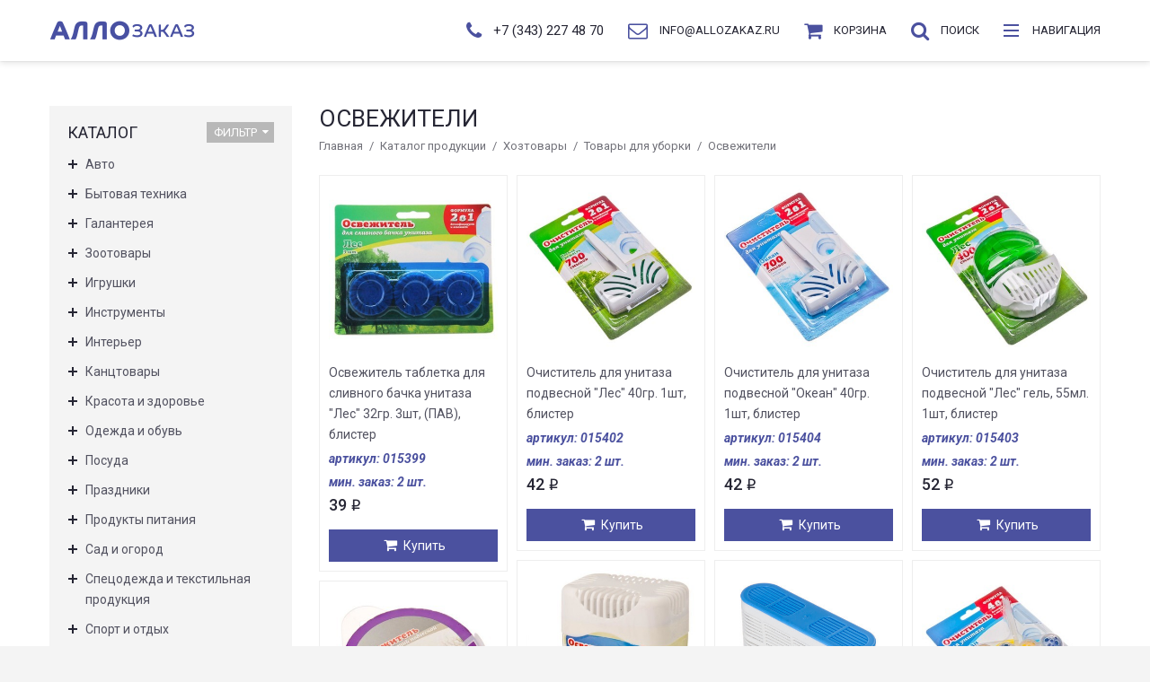

--- FILE ---
content_type: text/html; charset=UTF-8
request_url: https://allozakaz.ru/catalog/hoztovary/tovary-dlya-uborki/osvezhiteli/
body_size: 28540
content:
<!DOCTYPE html><html><head><meta charset=utf-8><meta name="format-detection" content="telephone=no"><!--[if IE]><meta http-equiv="X-UA-Compatible" content="IE=edge"> <![endif]--><meta name="viewport" content="width=device-width, initial-scale=1.0"><title>Купить освежители оптом в Екатеринбурге и Свердловской области</title><meta name="keywords" content='' /><meta name="description" content='Освежители недорого в интернет магазине АЛЛОЗаказ' /><link rel="icon" href="/favicon.ico?2" type="image/x-icon"><link rel="shortcut icon" href="/favicon.ico?2" type="image/x-icon"><link rel="stylesheet" href="/STATIC/css/site-default-styles.v28.css" type="text/css"><link href='https://fonts.googleapis.com/css?family=Roboto:400,100,100italic,300,300italic,400italic,500,500italic,700,700italic&subset=latin,cyrillic' rel='stylesheet' type='text/css'> <script src="/DESIGN/SITE/js/vendor/modernizr.js"></script> <!--[if lt IE 9]> <script src="//cdnjs.cloudflare.com/ajax/libs/html5shiv/r29/html5.min.js"></script> <script src="//dnjs.cloudflare.com/ajax/libs/es5-shim/4.4.1/es5-shim.min.js"></script> <script src="https://oss.maxcdn.com/respond/1.4.2/respond.min.js"></script> <![endif]--></head><body><div id="wrapper"><header class="header sticky-header"><div class="container"><a href="/"><span class="logo"><img src="/DESIGN/SITE/images/logo.png" alt=""></span></a><div class="search-form-container"></div><div class="dropdown phone-dropdown"><a href="tel:73432274870"><span class="phone-icon"><i class="fa fa-phone"></i></span><span class="phone-label">+7 (343) 227 48 70 </span></a></div><div class="dropdown email-dropdown"><a href="mailto:info@allozakaz.ru"><span class="email-icon"><i class="fa fa-envelope-o"></i></span><span class="email-label">info@allozakaz.ru </span></a></div><div class="dropdown cart-dropdown"><a href="/cart/"><span class="cart-icon"><i class="fa fa-shopping-cart"></i><span class="cart-count js-cart-total-count"></span></span><span class="cart-label">Корзина </span></a></div><div class="dropdown search-dropdown "><a href="#" class="js-search-handler"><span class="search-icon"><i class="fa fa-search"></i></span><span class="search-label">Поиск </span></a><div class="search-popup"><form action="/search/" method="get"><div class="input-group"><input type="text" class="form-control" placeholder="Поиск по каталогу товаров" name="q" value=""><span class="input-group-addon"><button type="submit"><span class="glyphicon glyphicon-search"></span></button></span></div></form></div></div><a href="#" class="sidemenu-btn" title="Основное меню"><span class="sidemenu-ham"><span></span><span></span><span></span></span><span class="sidemenu-label">Навигация </span></a></div></header> <aside class="sidemenu"><div class="sidemenu-wrapper"><div class="sidemenu-header"><a href="/" class="sidemenu-logo"><span class="logo"><img src="/DESIGN/SITE/images/logo.png" alt=""></span></a></div><ul class="metismenu"><li><a href="/">Главная</a></li><li><a href="/catalog/" class="active">Каталог продукции</a></li><li><a href="/company/" >О компании</a></li><li><a href="/payment-and-delivery/" >Оплата и доставка</a></li><li><a href="/contacts/" >Контакты</a></li></ul></div></aside><div class="sidemenu-overlay"></div><div class="main"><div class="container"><div class="row"><div class="col-md-9 col-md-push-3"><div class="category-header"><h1><!--[redactor:title_h1]-->Освежители<!--[/redactor:title_h1]--></h1><ol class="breadcrumb"><li><a href="/">Главная</a></li><li><a href="/catalog/">Каталог продукции</a></li><li><a href="/catalog/hoztovary/">Хозтовары</a></li><li><a href="/catalog/hoztovary/tovary-dlya-uborki/">Товары для уборки</a></li><li class="active">Освежители</li></ol></div><div class="product-list salvattore js-catalog-collection" data-columns><div class="product-wrap col-lg-3 col-md-4 col-sm-6 col-xs-6"><div class="product-item"><figure class="product-image-container"><a href="/catalog/hoztovary/tovary-dlya-uborki/osvezhiteli/osvezhitel-tabletka-dlya-slivnogo-bachka-unitaza-les-32gr-3sht-pav-blister/"><img src="/UPLOAD/thumbs/2018/04/26/cc344470f5b00931f0a306f91eb2e613-350x-resize.jpeg" width = "350" height = "350" alt = "" ></a></figure><div class="product-info-container"><h4 class="product-title"><a href="/catalog/hoztovary/tovary-dlya-uborki/osvezhiteli/osvezhitel-tabletka-dlya-slivnogo-bachka-unitaza-les-32gr-3sht-pav-blister/">Освежитель таблетка для сливного бачка унитаза "Лес" 32гр. 3шт, (ПАВ), блистер</a></h4><div class="product-articul">артикул: 015399</div><div class="product-min-amount">мин. заказ: 2 шт.</div><div class="product-price-container"><span class="product-price">39 <span class="rub">i</span></span></div></div><div class="product-action-container"><a class="product-add-cart js-forms-submit-link" href="/catalog/hoztovary/tovary-dlya-uborki/osvezhiteli/osvezhitel-tabletka-dlya-slivnogo-bachka-unitaza-les-32gr-3sht-pav-blister/"><i class="fa fa-shopping-cart icon-product"></i><span>Купить</span></a></div></div></div><div class="product-wrap col-lg-3 col-md-4 col-sm-6 col-xs-6"><div class="product-item"><figure class="product-image-container"><a href="/catalog/hoztovary/tovary-dlya-uborki/osvezhiteli/ochistitel-dlya-unitaza-podvesnoy-les-40gr-1sht-blister/"><img src="/UPLOAD/thumbs/2018/04/26/461d29caca341dc45fa19cfabcd0bbda-350x-resize.jpeg" width = "350" height = "350" alt = "" ></a></figure><div class="product-info-container"><h4 class="product-title"><a href="/catalog/hoztovary/tovary-dlya-uborki/osvezhiteli/ochistitel-dlya-unitaza-podvesnoy-les-40gr-1sht-blister/">Очиститель для унитаза подвесной "Лес" 40гр. 1шт, блистер</a></h4><div class="product-articul">артикул: 015402</div><div class="product-min-amount">мин. заказ: 2 шт.</div><div class="product-price-container"><span class="product-price">42 <span class="rub">i</span></span></div></div><div class="product-action-container"><a class="product-add-cart js-forms-submit-link" href="/catalog/hoztovary/tovary-dlya-uborki/osvezhiteli/ochistitel-dlya-unitaza-podvesnoy-les-40gr-1sht-blister/"><i class="fa fa-shopping-cart icon-product"></i><span>Купить</span></a></div></div></div><div class="product-wrap col-lg-3 col-md-4 col-sm-6 col-xs-6"><div class="product-item"><figure class="product-image-container"><a href="/catalog/hoztovary/tovary-dlya-uborki/osvezhiteli/ochistitel-dlya-unitaza-podvesnoy-okean-40gr-1sht-blister/"><img src="/UPLOAD/thumbs/2018/04/26/02417d22f8f5977f2c76bca72ebea5c6-350x-resize.jpeg" width = "350" height = "350" alt = "" ></a></figure><div class="product-info-container"><h4 class="product-title"><a href="/catalog/hoztovary/tovary-dlya-uborki/osvezhiteli/ochistitel-dlya-unitaza-podvesnoy-okean-40gr-1sht-blister/">Очиститель для унитаза подвесной "Океан" 40гр. 1шт, блистер</a></h4><div class="product-articul">артикул: 015404</div><div class="product-min-amount">мин. заказ: 2 шт.</div><div class="product-price-container"><span class="product-price">42 <span class="rub">i</span></span></div></div><div class="product-action-container"><a class="product-add-cart js-forms-submit-link" href="/catalog/hoztovary/tovary-dlya-uborki/osvezhiteli/ochistitel-dlya-unitaza-podvesnoy-okean-40gr-1sht-blister/"><i class="fa fa-shopping-cart icon-product"></i><span>Купить</span></a></div></div></div><div class="product-wrap col-lg-3 col-md-4 col-sm-6 col-xs-6"><div class="product-item"><figure class="product-image-container"><a href="/catalog/hoztovary/tovary-dlya-uborki/osvezhiteli/ochistitel-dlya-unitaza-podvesnoy-les-gel-55ml-1sht-blister/"><img src="/UPLOAD/thumbs/2018/04/26/3cd0793e8799ae75157504229015fc2b-350x-resize.jpeg" width = "350" height = "350" alt = "" ></a></figure><div class="product-info-container"><h4 class="product-title"><a href="/catalog/hoztovary/tovary-dlya-uborki/osvezhiteli/ochistitel-dlya-unitaza-podvesnoy-les-gel-55ml-1sht-blister/">Очиститель для унитаза подвесной "Лес" гель, 55мл. 1шт, блистер</a></h4><div class="product-articul">артикул: 015403</div><div class="product-min-amount">мин. заказ: 2 шт.</div><div class="product-price-container"><span class="product-price">52 <span class="rub">i</span></span></div></div><div class="product-action-container"><a class="product-add-cart js-forms-submit-link" href="/catalog/hoztovary/tovary-dlya-uborki/osvezhiteli/ochistitel-dlya-unitaza-podvesnoy-les-gel-55ml-1sht-blister/"><i class="fa fa-shopping-cart icon-product"></i><span>Купить</span></a></div></div></div><div class="product-wrap col-lg-3 col-md-4 col-sm-6 col-xs-6"><div class="product-item"><figure class="product-image-container"><a href="/catalog/hoztovary/tovary-dlya-uborki/osvezhiteli/osvezhitel-tabletka-dlya-pomesheniy-podvesnaya-6-aromatov/"><img src="/UPLOAD/thumbs/2018/04/26/e78124ee1862053637793f00c7a052a7-350x-resize.jpeg" width = "350" height = "350" alt = "" ></a></figure><div class="product-info-container"><h4 class="product-title"><a href="/catalog/hoztovary/tovary-dlya-uborki/osvezhiteli/osvezhitel-tabletka-dlya-pomesheniy-podvesnaya-6-aromatov/">Освежитель таблетка для помещений подвесная, 6 ароматов</a></h4><div class="product-articul">артикул: 015398</div><div class="product-min-amount">мин. заказ: 3 шт.</div><div class="product-price-container"><span class="product-price">55 <span class="rub">i</span></span></div></div><div class="product-action-container"><a class="product-add-cart js-forms-submit-link" href="/catalog/hoztovary/tovary-dlya-uborki/osvezhiteli/osvezhitel-tabletka-dlya-pomesheniy-podvesnaya-6-aromatov/"><i class="fa fa-shopping-cart icon-product"></i><span>Купить</span></a></div></div></div><div class="product-wrap col-lg-3 col-md-4 col-sm-6 col-xs-6"><div class="product-item"><figure class="product-image-container"><a href="/catalog/hoztovary/tovary-dlya-uborki/osvezhiteli/osvezhitel-vozduha-v-vide-gelevyh-sharikov-4-aromata/"><img src="/UPLOAD/thumbs/2018/04/26/e0fc095e4b60eb8954a21b4b5341ef38-350x-resize.jpeg" width = "350" height = "350" alt = "" ></a></figure><div class="product-info-container"><h4 class="product-title"><a href="/catalog/hoztovary/tovary-dlya-uborki/osvezhiteli/osvezhitel-vozduha-v-vide-gelevyh-sharikov-4-aromata/">Освежитель воздуха в виде гелевых шариков, 4 аромата</a></h4><div class="product-articul">артикул: 015395</div><div class="product-min-amount">мин. заказ: 2 шт.</div><div class="product-price-container"><span class="product-price">62 <span class="rub">i</span></span></div></div><div class="product-action-container"><a class="product-add-cart js-forms-submit-link" href="/catalog/hoztovary/tovary-dlya-uborki/osvezhiteli/osvezhitel-vozduha-v-vide-gelevyh-sharikov-4-aromata/"><i class="fa fa-shopping-cart icon-product"></i><span>Купить</span></a></div></div></div><div class="product-wrap col-lg-3 col-md-4 col-sm-6 col-xs-6"><div class="product-item"><figure class="product-image-container"><a href="/catalog/hoztovary/tovary-dlya-uborki/osvezhiteli/osvezhitel-dlya-holodilnika-poglotitel-zapahov-drevesnyy-ugol/"><img src="/UPLOAD/thumbs/2018/04/26/60162f88cccd4be539d4c59b068c7bbb-350x-resize.jpeg" width = "350" height = "350" alt = "" ></a></figure><div class="product-info-container"><h4 class="product-title"><a href="/catalog/hoztovary/tovary-dlya-uborki/osvezhiteli/osvezhitel-dlya-holodilnika-poglotitel-zapahov-drevesnyy-ugol/">Освежитель для холодильника, поглотитель запахов, древесный уголь</a></h4><div class="product-articul">артикул: 015396</div><div class="product-min-amount">мин. заказ: 3 шт.</div><div class="product-price-container"><span class="product-price">62 <span class="rub">i</span></span></div></div><div class="product-action-container"><a class="product-add-cart js-forms-submit-link" href="/catalog/hoztovary/tovary-dlya-uborki/osvezhiteli/osvezhitel-dlya-holodilnika-poglotitel-zapahov-drevesnyy-ugol/"><i class="fa fa-shopping-cart icon-product"></i><span>Купить</span></a></div></div></div><div class="product-wrap col-lg-3 col-md-4 col-sm-6 col-xs-6"><div class="product-item"><figure class="product-image-container"><a href="/catalog/hoztovary/tovary-dlya-uborki/osvezhiteli/ochistitel-dlya-unitaza-podvesnoy-sila-aktiv-4-v-1-okean-tsitrus-64gr-1sht-blister/"><img src="/UPLOAD/thumbs/2018/04/26/fec137e2e2e9edb67ee41047a488511f-350x-resize.jpeg" width = "350" height = "350" alt = "" ></a></figure><div class="product-info-container"><h4 class="product-title"><a href="/catalog/hoztovary/tovary-dlya-uborki/osvezhiteli/ochistitel-dlya-unitaza-podvesnoy-sila-aktiv-4-v-1-okean-tsitrus-64gr-1sht-blister/">Очиститель для унитаза подвесной Сила-актив 4 в 1 "Океан-Цитрус" 64гр. 1шт, блистер</a></h4><div class="product-articul">артикул: 015407</div><div class="product-min-amount">мин. заказ: 2 шт.</div><div class="product-price-container"><span class="product-price">89 <span class="rub">i</span></span></div></div><div class="product-action-container"><a class="product-add-cart js-forms-submit-link" href="/catalog/hoztovary/tovary-dlya-uborki/osvezhiteli/ochistitel-dlya-unitaza-podvesnoy-sila-aktiv-4-v-1-okean-tsitrus-64gr-1sht-blister/"><i class="fa fa-shopping-cart icon-product"></i><span>Купить</span></a></div></div></div></div><div class="js-pagination"></div><div class="js-catalog-text"><!--[redactor:text]--><!--[/redactor:text]--><div class="mb30"></div></div></div><aside class="col-md-3 col-md-pull-9 sidebar sidebar-shop"><div class="widget widget-box widget-shop-category active"><h3 class="widget-title">Каталог <a href="#" class="btn-filter" role="button">Фильтр<i class="fa fa-caret-down"></i></a></h3><ul class="shop-menu-list js-shop-menu-container"><li class="shop-menu-item js-shop-menu-item "><button type="button" class="shop-menu-handler js-shop-menu-handler"></button><a href="/catalog/avto/" class="">Авто</a><ul class="shop-menu-children"><li class="shop-menu-item js-shop-menu-item "><button type="button" class="shop-menu-handler js-shop-menu-handler"></button><a href="/catalog/avto/avtoinstrument/" class="">Автоинструмент</a><ul class="shop-menu-children"><li class="shop-menu-item js-shop-menu-item "><a href="/catalog/avto/avtoinstrument/domkraty/" class="">Домкраты</a></li><li class="shop-menu-item js-shop-menu-item "><a href="/catalog/avto/avtoinstrument/klyuchi/" class="">Ключи</a></li><li class="shop-menu-item js-shop-menu-item "><a href="/catalog/avto/avtoinstrument/lebedki-i-tali/" class="">Лебедки и тали</a></li><li class="shop-menu-item js-shop-menu-item "><a href="/catalog/avto/avtoinstrument/nabory-avtoinstrumentov/" class="">Наборы автоинструментов</a></li><li class="shop-menu-item js-shop-menu-item "><a href="/catalog/avto/avtoinstrument/semniki/" class="">Съемники</a></li></ul></li><li class="shop-menu-item js-shop-menu-item "><button type="button" class="shop-menu-handler js-shop-menu-handler"></button><a href="/catalog/avto/avtomobilnyy-svet/" class="">Автомобильный свет</a><ul class="shop-menu-children"><li class="shop-menu-item js-shop-menu-item "><a href="/catalog/avto/avtomobilnyy-svet/dnevnye-hodovye-ogni/" class="">Дневные ходовые огни</a></li><li class="shop-menu-item js-shop-menu-item "><a href="/catalog/avto/avtomobilnyy-svet/protivotumannye-fary/" class="">Противотуманные фары</a></li></ul></li><li class="shop-menu-item js-shop-menu-item "><button type="button" class="shop-menu-handler js-shop-menu-handler"></button><a href="/catalog/avto/avtoelektronika/" class="">Автоэлектроника</a><ul class="shop-menu-children"><li class="shop-menu-item js-shop-menu-item "><a href="/catalog/avto/avtoelektronika/antenny/" class="">Антенны</a></li><li class="shop-menu-item js-shop-menu-item "><a href="/catalog/avto/avtoelektronika/videoregistratory/" class="">Видеорегистраторы</a></li><li class="shop-menu-item js-shop-menu-item "><a href="/catalog/avto/avtoelektronika/zaryadnye-ustroystva/" class="">Зарядные устройства</a></li><li class="shop-menu-item js-shop-menu-item "><a href="/catalog/avto/avtoelektronika/kovriki-protivoskolzyashie/" class="">Коврики противоскользящие</a></li><li class="shop-menu-item js-shop-menu-item "><a href="/catalog/avto/avtoelektronika/predohraniteli-i-testery/" class="">Предохранители и тестеры</a></li><li class="shop-menu-item js-shop-menu-item "><a href="/catalog/avto/avtoelektronika/provoda-puskovye/" class="">Провода пусковые</a></li><li class="shop-menu-item js-shop-menu-item "><a href="/catalog/avto/avtoelektronika/razvetviteli-zaryadniki-i-adaptery/" class="">Разветвители зарядники и адаптеры</a></li><li class="shop-menu-item js-shop-menu-item "><a href="/catalog/avto/avtoelektronika/chayniki-i-kipyatilniki-avtomobilnye/" class="">Чайники и кипятильники автомобильные</a></li></ul></li><li class="shop-menu-item js-shop-menu-item "><button type="button" class="shop-menu-handler js-shop-menu-handler"></button><a href="/catalog/avto/vneshnie-elementy/" class="">Внешние элементы</a><ul class="shop-menu-children"><li class="shop-menu-item js-shop-menu-item "><a href="/catalog/avto/vneshnie-elementy/blistery/" class="">Блистеры</a></li><li class="shop-menu-item js-shop-menu-item "><a href="/catalog/avto/vneshnie-elementy/bryzgoviki/" class="">Брызговики</a></li><li class="shop-menu-item js-shop-menu-item "><a href="/catalog/avto/vneshnie-elementy/znaki-i-nakleyki/" class="">Знаки и наклейки</a></li><li class="shop-menu-item js-shop-menu-item "><a href="/catalog/avto/vneshnie-elementy/ramki-nomernogo-znaka/" class="">Рамки номерного знака</a></li></ul></li><li class="shop-menu-item js-shop-menu-item "><button type="button" class="shop-menu-handler js-shop-menu-handler"></button><a href="/catalog/avto/vnutrisalonnye-aksessuary/" class="">Внутрисалонные аксессуары</a><ul class="shop-menu-children"><li class="shop-menu-item js-shop-menu-item "><a href="/catalog/avto/vnutrisalonnye-aksessuary/derzhateli/" class="">Держатели</a></li><li class="shop-menu-item js-shop-menu-item "><a href="/catalog/avto/vnutrisalonnye-aksessuary/zerkala/" class="">Зеркала</a></li><li class="shop-menu-item js-shop-menu-item "><a href="/catalog/avto/vnutrisalonnye-aksessuary/kovriki-napolnye/" class="">Коврики напольные</a></li><li class="shop-menu-item js-shop-menu-item "><a href="/catalog/avto/vnutrisalonnye-aksessuary/opletki-dlya-rulya/" class="">Оплётки для руля</a></li><li class="shop-menu-item js-shop-menu-item "><a href="/catalog/avto/vnutrisalonnye-aksessuary/prochie-vnutrisalonnye-aksessuary/" class="">Прочие внутрисалонные аксессуары</a></li></ul></li><li class="shop-menu-item js-shop-menu-item "><button type="button" class="shop-menu-handler js-shop-menu-handler"></button><a href="/catalog/avto/obsluzhivanie-i-tehosmotr/" class="">Обслуживание и техосмотр</a><ul class="shop-menu-children"><li class="shop-menu-item js-shop-menu-item "><a href="/catalog/avto/obsluzhivanie-i-tehosmotr/aptechki/" class="">Аптечки</a></li><li class="shop-menu-item js-shop-menu-item "><a href="/catalog/avto/obsluzhivanie-i-tehosmotr/zhilety-dlya-plavaniya-i-znachki-svetootrazhayushie/" class="">Жилеты для плавания и значки светоотражающие</a></li><li class="shop-menu-item js-shop-menu-item "><a href="/catalog/avto/obsluzhivanie-i-tehosmotr/znaki-avariynoy-ostanovki/" class="">Знаки аварийной остановки</a></li><li class="shop-menu-item js-shop-menu-item "><a href="/catalog/avto/obsluzhivanie-i-tehosmotr/lenty-dvuhstoronnie/" class="">Ленты двухсторонние</a></li><li class="shop-menu-item js-shop-menu-item "><a href="/catalog/avto/obsluzhivanie-i-tehosmotr/pakety-i-chehly-dlya-hraneniya-shin/" class="">Пакеты и чехлы для хранения шин</a></li><li class="shop-menu-item js-shop-menu-item "><a href="/catalog/avto/obsluzhivanie-i-tehosmotr/pnevmaticheskie-nasadki/" class="">Пневматические насадки</a></li><li class="shop-menu-item js-shop-menu-item "><a href="/catalog/avto/obsluzhivanie-i-tehosmotr/prinadlezhnosti-dlya-hraneniya-i-pereliva-zhidkostey/" class="">Принадлежности для хранения и перелива жидкостей</a></li><li class="shop-menu-item js-shop-menu-item "><a href="/catalog/avto/obsluzhivanie-i-tehosmotr/remkomplekty-dlya-remonta-shin/" class="">Ремкомплекты для ремонта шин</a></li><li class="shop-menu-item js-shop-menu-item "><a href="/catalog/avto/obsluzhivanie-i-tehosmotr/upory-podstavki-strahovochnye/" class="">Упоры, подставки страховочные</a></li></ul></li><li class="shop-menu-item js-shop-menu-item "><button type="button" class="shop-menu-handler js-shop-menu-handler"></button><a href="/catalog/avto/trosy-styazhka-gruza/" class="">Тросы, стяжка груза</a><ul class="shop-menu-children"><li class="shop-menu-item js-shop-menu-item "><a href="/catalog/avto/trosy-styazhka-gruza/styazhka-gruza/" class="">Стяжка груза</a></li><li class="shop-menu-item js-shop-menu-item "><a href="/catalog/avto/trosy-styazhka-gruza/trosy/" class="">Тросы</a></li></ul></li><li class="shop-menu-item js-shop-menu-item "><button type="button" class="shop-menu-handler js-shop-menu-handler"></button><a href="/catalog/avto/uhod-i-pokraska-avto/" class="">Уход и покраска авто</a><ul class="shop-menu-children"><li class="shop-menu-item js-shop-menu-item "><a href="/catalog/avto/uhod-i-pokraska-avto/kraski/" class="">Краски</a></li><li class="shop-menu-item js-shop-menu-item "><a href="/catalog/avto/uhod-i-pokraska-avto/kraskoraspyliteli-1370/" class="">Краскораспылители</a></li><li class="shop-menu-item js-shop-menu-item "><a href="/catalog/avto/uhod-i-pokraska-avto/tryapki-gubki-zamsha-salfetki/" class="">Тряпки, губки, замша, салфетки</a></li><li class="shop-menu-item js-shop-menu-item "><a href="/catalog/avto/uhod-i-pokraska-avto/shetki-dlya-uborki-snega/" class="">Щётки для уборки снега</a></li></ul></li><li class="shop-menu-item js-shop-menu-item "><button type="button" class="shop-menu-handler js-shop-menu-handler"></button><a href="/catalog/avto/shinomontazh/" class="">Шиномонтаж</a><ul class="shop-menu-children"><li class="shop-menu-item js-shop-menu-item "><a href="/catalog/avto/shinomontazh/kompressory/" class="">Компрессоры</a></li><li class="shop-menu-item js-shop-menu-item "><a href="/catalog/avto/shinomontazh/manometry/" class="">Манометры</a></li><li class="shop-menu-item js-shop-menu-item "><a href="/catalog/avto/shinomontazh/nasosy/" class="">Насосы</a></li></ul></li><li class="shop-menu-item js-shop-menu-item "><button type="button" class="shop-menu-handler js-shop-menu-handler"></button><a href="/catalog/avto/shetki-stekloochistitelya/" class="">Щетки стеклоочистителя</a><ul class="shop-menu-children"><li class="shop-menu-item js-shop-menu-item "><a href="/catalog/avto/shetki-stekloochistitelya/aksessuary-dlya-shetok-stekloochistitelya/" class="">Аксессуары для щеток стеклоочистителя</a></li><li class="shop-menu-item js-shop-menu-item "><a href="/catalog/avto/shetki-stekloochistitelya/beskarkasnye/" class="">Бескаркасные</a></li><li class="shop-menu-item js-shop-menu-item "><a href="/catalog/avto/shetki-stekloochistitelya/gibridnye/" class="">Гибридные</a></li></ul></li></ul></li><li class="shop-menu-item js-shop-menu-item "><button type="button" class="shop-menu-handler js-shop-menu-handler"></button><a href="/catalog/bytovaya-tehnika/" class="">Бытовая техника</a><ul class="shop-menu-children"><li class="shop-menu-item js-shop-menu-item "><button type="button" class="shop-menu-handler js-shop-menu-handler"></button><a href="/catalog/bytovaya-tehnika/krasota-i-zdorove/" class="">Красота и здоровье</a><ul class="shop-menu-children"><li class="shop-menu-item js-shop-menu-item "><a href="/catalog/bytovaya-tehnika/krasota-i-zdorove/vesy-napolnye/" class="">Весы напольные</a></li><li class="shop-menu-item js-shop-menu-item "><a href="/catalog/bytovaya-tehnika/krasota-i-zdorove/mashinki-dlya-strizhki-volos/" class="">Машинки для стрижки волос</a></li><li class="shop-menu-item js-shop-menu-item "><a href="/catalog/bytovaya-tehnika/krasota-i-zdorove/ployki/" class="">Плойки</a></li><li class="shop-menu-item js-shop-menu-item "><a href="/catalog/bytovaya-tehnika/krasota-i-zdorove/pribory-dlya-uhoda-za-nogami/" class="">Приборы для ухода за ногами</a></li><li class="shop-menu-item js-shop-menu-item "><a href="/catalog/bytovaya-tehnika/krasota-i-zdorove/feny/" class="">Фены</a></li></ul></li><li class="shop-menu-item js-shop-menu-item "><button type="button" class="shop-menu-handler js-shop-menu-handler"></button><a href="/catalog/bytovaya-tehnika/televizory-audio-video/" class="">Телевизоры, аудио, видео</a><ul class="shop-menu-children"><li class="shop-menu-item js-shop-menu-item "><a href="/catalog/bytovaya-tehnika/televizory-audio-video/radiopriemniki/" class="">Радиоприемники</a></li></ul></li><li class="shop-menu-item js-shop-menu-item "><button type="button" class="shop-menu-handler js-shop-menu-handler"></button><a href="/catalog/bytovaya-tehnika/tehnika-dlya-doma/" class="">Техника для дома</a><ul class="shop-menu-children"><li class="shop-menu-item js-shop-menu-item "><a href="/catalog/bytovaya-tehnika/tehnika-dlya-doma/otparivateli/" class="">Отпариватели</a></li><li class="shop-menu-item js-shop-menu-item "><a href="/catalog/bytovaya-tehnika/tehnika-dlya-doma/pribory-dlya-uhodom-za-odezhdoy/" class="">Приборы для уходом за одеждой</a></li><li class="shop-menu-item js-shop-menu-item "><a href="/catalog/bytovaya-tehnika/tehnika-dlya-doma/pylesosy/" class="">Пылесосы</a></li><li class="shop-menu-item js-shop-menu-item "><a href="/catalog/bytovaya-tehnika/tehnika-dlya-doma/sushilki-dlya-obuvi/" class="">Сушилки для обуви</a></li><li class="shop-menu-item js-shop-menu-item "><a href="/catalog/bytovaya-tehnika/tehnika-dlya-doma/utyugi/" class="">Утюги</a></li></ul></li><li class="shop-menu-item js-shop-menu-item "><button type="button" class="shop-menu-handler js-shop-menu-handler"></button><a href="/catalog/bytovaya-tehnika/tehnika-dlya-kuhni/" class="">Техника для кухни</a><ul class="shop-menu-children"><li class="shop-menu-item js-shop-menu-item "><a href="/catalog/bytovaya-tehnika/tehnika-dlya-kuhni/blendery-i-izmelchiteli/" class="">Блендеры и измельчители</a></li><li class="shop-menu-item js-shop-menu-item "><a href="/catalog/bytovaya-tehnika/tehnika-dlya-kuhni/vafelnitsy/" class="">Вафельницы</a></li><li class="shop-menu-item js-shop-menu-item "><a href="/catalog/bytovaya-tehnika/tehnika-dlya-kuhni/vesy-kuhonnye/" class="">Весы кухонные</a></li><li class="shop-menu-item js-shop-menu-item "><a href="/catalog/bytovaya-tehnika/tehnika-dlya-kuhni/kipyatilniki/" class="">Кипятильники</a></li><li class="shop-menu-item js-shop-menu-item "><a href="/catalog/bytovaya-tehnika/tehnika-dlya-kuhni/kofevarki-i-turki-elekricheskie/" class="">Кофеварки и турки элекрические</a></li><li class="shop-menu-item js-shop-menu-item "><a href="/catalog/bytovaya-tehnika/tehnika-dlya-kuhni/multivarki/" class="">Мультиварки</a></li><li class="shop-menu-item js-shop-menu-item "><a href="/catalog/bytovaya-tehnika/tehnika-dlya-kuhni/plitki-elektricheskie/" class="">Плитки электрические</a></li><li class="shop-menu-item js-shop-menu-item "><a href="/catalog/bytovaya-tehnika/tehnika-dlya-kuhni/samovary/" class="">Самовары</a></li><li class="shop-menu-item js-shop-menu-item "><a href="/catalog/bytovaya-tehnika/tehnika-dlya-kuhni/sendvichnitsy/" class="">Сэндвичницы</a></li><li class="shop-menu-item js-shop-menu-item "><a href="/catalog/bytovaya-tehnika/tehnika-dlya-kuhni/tostery/" class="">Тостеры</a></li><li class="shop-menu-item js-shop-menu-item "><a href="/catalog/bytovaya-tehnika/tehnika-dlya-kuhni/hlebopechki/" class="">Хлебопечки</a></li><li class="shop-menu-item js-shop-menu-item "><a href="/catalog/bytovaya-tehnika/tehnika-dlya-kuhni/chayniki-elektricheskie/" class="">Чайники электрические</a></li><li class="shop-menu-item js-shop-menu-item "><a href="/catalog/bytovaya-tehnika/tehnika-dlya-kuhni/elektrobarbekyu/" class="">Электробарбекю</a></li></ul></li></ul></li><li class="shop-menu-item js-shop-menu-item "><button type="button" class="shop-menu-handler js-shop-menu-handler"></button><a href="/catalog/galantereya/" class="">Галантерея</a><ul class="shop-menu-children"><li class="shop-menu-item js-shop-menu-item "><button type="button" class="shop-menu-handler js-shop-menu-handler"></button><a href="/catalog/galantereya/aksessuary-dlya-volos/" class="">Аксессуары для волос</a><ul class="shop-menu-children"><li class="shop-menu-item js-shop-menu-item "><a href="/catalog/galantereya/aksessuary-dlya-volos/aksessuary-dlya-sozdaniya-pricheski/" class="">Аксессуары для создания прически</a></li><li class="shop-menu-item js-shop-menu-item "><a href="/catalog/galantereya/aksessuary-dlya-volos/detskie-aksessuary-dlya-volos/" class="">Детские аксессуары для волос</a></li><li class="shop-menu-item js-shop-menu-item "><a href="/catalog/galantereya/aksessuary-dlya-volos/zakolki-kraby/" class="">Заколки "Крабы"</a></li><li class="shop-menu-item js-shop-menu-item "><a href="/catalog/galantereya/aksessuary-dlya-volos/zakolki-i-zazhimy/" class="">Заколки и зажимы</a></li><li class="shop-menu-item js-shop-menu-item "><a href="/catalog/galantereya/aksessuary-dlya-volos/rezinki-i-banty/" class="">Резинки и банты</a></li></ul></li><li class="shop-menu-item js-shop-menu-item "><button type="button" class="shop-menu-handler js-shop-menu-handler"></button><a href="/catalog/galantereya/bizhuteriya/" class="">Бижутерия</a><ul class="shop-menu-children"><li class="shop-menu-item js-shop-menu-item "><a href="/catalog/galantereya/bizhuteriya/braslety/" class="">Браслеты</a></li><li class="shop-menu-item js-shop-menu-item "><a href="/catalog/galantereya/bizhuteriya/podveski/" class="">Подвески</a></li></ul></li><li class="shop-menu-item js-shop-menu-item "><button type="button" class="shop-menu-handler js-shop-menu-handler"></button><a href="/catalog/galantereya/dorozhnye-prinadlezhnosti/" class="">Дорожные принадлежности</a><ul class="shop-menu-children"><li class="shop-menu-item js-shop-menu-item "><a href="/catalog/galantereya/dorozhnye-prinadlezhnosti/kosmetichki-dorozhnye/" class="">Косметички дорожные</a></li><li class="shop-menu-item js-shop-menu-item "><a href="/catalog/galantereya/dorozhnye-prinadlezhnosti/ryukzaki-dorozhnye/" class="">Рюкзаки дорожные</a></li><li class="shop-menu-item js-shop-menu-item "><a href="/catalog/galantereya/dorozhnye-prinadlezhnosti/sumki-dorozhnye/" class="">Сумки дорожные</a></li></ul></li><li class="shop-menu-item js-shop-menu-item "><button type="button" class="shop-menu-handler js-shop-menu-handler"></button><a href="/catalog/galantereya/zonty/" class="">Зонты</a><ul class="shop-menu-children"><li class="shop-menu-item js-shop-menu-item "><a href="/catalog/galantereya/zonty/zonty-detskie/" class="">Зонты детские</a></li><li class="shop-menu-item js-shop-menu-item "><a href="/catalog/galantereya/zonty/zonty-zhenskie/" class="">Зонты женские</a></li><li class="shop-menu-item js-shop-menu-item "><a href="/catalog/galantereya/zonty/zonty-muzhskie/" class="">Зонты мужские</a></li><li class="shop-menu-item js-shop-menu-item "><a href="/catalog/galantereya/zonty/zonty-universalnye/" class="">Зонты универсальные</a></li></ul></li><li class="shop-menu-item js-shop-menu-item "><button type="button" class="shop-menu-handler js-shop-menu-handler"></button><a href="/catalog/galantereya/kosmetichki/" class="">Косметички</a><ul class="shop-menu-children"><li class="shop-menu-item js-shop-menu-item "><a href="/catalog/galantereya/kosmetichki/bannye-kosmetichki/" class="">Банные косметички</a></li><li class="shop-menu-item js-shop-menu-item "><a href="/catalog/galantereya/kosmetichki/kosmetichki-485/" class="">Косметички</a></li></ul></li><li class="shop-menu-item js-shop-menu-item "><button type="button" class="shop-menu-handler js-shop-menu-handler"></button><a href="/catalog/galantereya/koshelki/" class="">Кошельки</a><ul class="shop-menu-children"><li class="shop-menu-item js-shop-menu-item "><a href="/catalog/galantereya/koshelki/zhenskie-koshelki/" class="">Женские кошельки</a></li><li class="shop-menu-item js-shop-menu-item "><a href="/catalog/galantereya/koshelki/zazhimy-dlya-deneg/" class="">Зажимы для денег</a></li><li class="shop-menu-item js-shop-menu-item "><a href="/catalog/galantereya/koshelki/koshelki-na-molnii/" class="">Кошельки на молнии</a></li><li class="shop-menu-item js-shop-menu-item "><a href="/catalog/galantereya/koshelki/muzhskie-koshelki/" class="">Мужские кошельки</a></li></ul></li><li class="shop-menu-item js-shop-menu-item "><button type="button" class="shop-menu-handler js-shop-menu-handler"></button><a href="/catalog/galantereya/melkaya-kozhgalantereya/" class="">Мелкая кожгалантерея</a><ul class="shop-menu-children"><li class="shop-menu-item js-shop-menu-item "><a href="/catalog/galantereya/melkaya-kozhgalantereya/vizitnitsy/" class="">Визитницы</a></li><li class="shop-menu-item js-shop-menu-item "><a href="/catalog/galantereya/melkaya-kozhgalantereya/klyuchnitsy/" class="">Ключницы</a></li><li class="shop-menu-item js-shop-menu-item "><a href="/catalog/galantereya/melkaya-kozhgalantereya/koshelki-dlya-melochey/" class="">Кошельки для мелочей</a></li><li class="shop-menu-item js-shop-menu-item "><a href="/catalog/galantereya/melkaya-kozhgalantereya/oblozhki-dlya-dokumentov/" class="">Обложки для документов</a></li></ul></li><li class="shop-menu-item js-shop-menu-item "><button type="button" class="shop-menu-handler js-shop-menu-handler"></button><a href="/catalog/galantereya/ochki-i-aksessuary/" class="">Очки и аксессуары</a><ul class="shop-menu-children"><li class="shop-menu-item js-shop-menu-item "><a href="/catalog/galantereya/ochki-i-aksessuary/ochki-solntsezashitnye/" class="">Очки солнцезащитные</a></li><li class="shop-menu-item js-shop-menu-item "><a href="/catalog/galantereya/ochki-i-aksessuary/futlyary-i-chehly-dlya-ochkov/" class="">Футляры и чехлы для очков</a></li></ul></li><li class="shop-menu-item js-shop-menu-item "><button type="button" class="shop-menu-handler js-shop-menu-handler"></button><a href="/catalog/galantereya/remni/" class="">Ремни</a><ul class="shop-menu-children"><li class="shop-menu-item js-shop-menu-item "><a href="/catalog/galantereya/remni/remni-zhenskie/" class="">Ремни женские</a></li><li class="shop-menu-item js-shop-menu-item "><a href="/catalog/galantereya/remni/remni-muzhskie/" class="">Ремни мужские</a></li></ul></li><li class="shop-menu-item js-shop-menu-item "><button type="button" class="shop-menu-handler js-shop-menu-handler"></button><a href="/catalog/galantereya/sumki/" class="">Сумки</a><ul class="shop-menu-children"><li class="shop-menu-item js-shop-menu-item "><a href="/catalog/galantereya/sumki/detskie-sumki/" class="">Детские сумки</a></li><li class="shop-menu-item js-shop-menu-item "><a href="/catalog/galantereya/sumki/zhenskie-sumki/" class="">Женские сумки</a></li><li class="shop-menu-item js-shop-menu-item "><a href="/catalog/galantereya/sumki/molodezhnye-sumki/" class="">Молодежные сумки</a></li><li class="shop-menu-item js-shop-menu-item "><a href="/catalog/galantereya/sumki/muzhskie-sumki/" class="">Мужские сумки</a></li><li class="shop-menu-item js-shop-menu-item "><a href="/catalog/galantereya/sumki/sportivnye-sumki/" class="">Спортивные сумки</a></li></ul></li><li class="shop-menu-item js-shop-menu-item "><button type="button" class="shop-menu-handler js-shop-menu-handler"></button><a href="/catalog/galantereya/shveynaya-galantereya/" class="">Швейная галантерея</a><ul class="shop-menu-children"><li class="shop-menu-item js-shop-menu-item "><a href="/catalog/galantereya/shveynaya-galantereya/lupy/" class="">Лупы</a></li><li class="shop-menu-item js-shop-menu-item "><a href="/catalog/galantereya/shveynaya-galantereya/nozhnitsy/" class="">Ножницы</a></li><li class="shop-menu-item js-shop-menu-item "><a href="/catalog/galantereya/shveynaya-galantereya/prinadlezhnosti-dlya-shitya/" class="">Принадлежности для шитья</a></li><li class="shop-menu-item js-shop-menu-item "><a href="/catalog/galantereya/shveynaya-galantereya/tovary-dlya-rukodeliya/" class="">Товары для рукоделия</a></li></ul></li></ul></li><li class="shop-menu-item js-shop-menu-item "><button type="button" class="shop-menu-handler js-shop-menu-handler"></button><a href="/catalog/zootovary/" class="">Зоотовары</a><ul class="shop-menu-children"><li class="shop-menu-item js-shop-menu-item "><button type="button" class="shop-menu-handler js-shop-menu-handler"></button><a href="/catalog/zootovary/aksessuary-dlya-zhivotnyh/" class="">Аксессуары для животных</a><ul class="shop-menu-children"><li class="shop-menu-item js-shop-menu-item "><a href="/catalog/zootovary/aksessuary-dlya-zhivotnyh/igrushki-dlya-zhivotnyh/" class="">Игрушки для животных</a></li><li class="shop-menu-item js-shop-menu-item "><a href="/catalog/zootovary/aksessuary-dlya-zhivotnyh/miski-i-kormushki/" class="">Миски и кормушки</a></li><li class="shop-menu-item js-shop-menu-item "><a href="/catalog/zootovary/aksessuary-dlya-zhivotnyh/odezhda-i-aksessuary-dlya-zhivotnyh/" class="">Одежда и аксессуары для животных</a></li><li class="shop-menu-item js-shop-menu-item "><a href="/catalog/zootovary/aksessuary-dlya-zhivotnyh/osheyniki-povodki-namordniki/" class="">Ошейники, поводки, намордники</a></li></ul></li><li class="shop-menu-item js-shop-menu-item "><button type="button" class="shop-menu-handler js-shop-menu-handler"></button><a href="/catalog/zootovary/korma/" class="">Корма</a><ul class="shop-menu-children"><li class="shop-menu-item js-shop-menu-item "><a href="/catalog/zootovary/korma/dlya-koshek/" class="">Для кошек</a></li><li class="shop-menu-item js-shop-menu-item "><a href="/catalog/zootovary/korma/dlya-sobak/" class="">Для собак</a></li></ul></li></ul></li><li class="shop-menu-item js-shop-menu-item "><button type="button" class="shop-menu-handler js-shop-menu-handler"></button><a href="/catalog/igrushki/" class="">Игрушки</a><ul class="shop-menu-children"><li class="shop-menu-item js-shop-menu-item "><button type="button" class="shop-menu-handler js-shop-menu-handler"></button><a href="/catalog/igrushki/detskiy-transport/" class="">Детский транспорт</a><ul class="shop-menu-children"><li class="shop-menu-item js-shop-menu-item "><a href="/catalog/igrushki/detskiy-transport/velosipedy-detskie/" class="">Велосипеды детские</a></li></ul></li><li class="shop-menu-item js-shop-menu-item "><button type="button" class="shop-menu-handler js-shop-menu-handler"></button><a href="/catalog/igrushki/igroteka/" class="">Игротека</a><ul class="shop-menu-children"><li class="shop-menu-item js-shop-menu-item "><a href="/catalog/igrushki/igroteka/antistress/" class="">Антистресс</a></li><li class="shop-menu-item js-shop-menu-item "><a href="/catalog/igrushki/igroteka/breloki/" class="">Брелоки</a></li><li class="shop-menu-item js-shop-menu-item "><a href="/catalog/igrushki/igroteka/vodnye-pistolety/" class="">Водные пистолеты</a></li><li class="shop-menu-item js-shop-menu-item "><a href="/catalog/igrushki/igroteka/golovolomki-i-nastolnye-mini-igry/" class="">Головоломки и настольные мини-игры</a></li><li class="shop-menu-item js-shop-menu-item "><a href="/catalog/igrushki/igroteka/lizuny/" class="">Лизуны</a></li><li class="shop-menu-item js-shop-menu-item "><a href="/catalog/igrushki/igroteka/mylnye-puzyri/" class="">Мыльные пузыри</a></li><li class="shop-menu-item js-shop-menu-item "><a href="/catalog/igrushki/igroteka/myalki/" class="">Мялки</a></li><li class="shop-menu-item js-shop-menu-item "><a href="/catalog/igrushki/igroteka/myachi-detskie/" class="">Мячи детские</a></li><li class="shop-menu-item js-shop-menu-item "><a href="/catalog/igrushki/igroteka/spinnery/" class="">Спиннеры</a></li><li class="shop-menu-item js-shop-menu-item "><a href="/catalog/igrushki/igroteka/figurki/" class="">Фигурки</a></li></ul></li><li class="shop-menu-item js-shop-menu-item "><button type="button" class="shop-menu-handler js-shop-menu-handler"></button><a href="/catalog/igrushki/igrushki-dlya-devochek/" class="">Игрушки для девочек</a><ul class="shop-menu-children"><li class="shop-menu-item js-shop-menu-item "><a href="/catalog/igrushki/igrushki-dlya-devochek/igrovye-nabory-dlya-devochek/" class="">Игровые наборы для девочек</a></li><li class="shop-menu-item js-shop-menu-item "><a href="/catalog/igrushki/igrushki-dlya-devochek/igrushechnaya-bytovaya-tehnika/" class="">Игрушечная бытовая техника</a></li><li class="shop-menu-item js-shop-menu-item "><a href="/catalog/igrushki/igrushki-dlya-devochek/igrushechnye-kolyaski/" class="">Игрушечные коляски</a></li><li class="shop-menu-item js-shop-menu-item "><a href="/catalog/igrushki/igrushki-dlya-devochek/kukly-pupsy/" class="">Куклы, пупсы</a></li><li class="shop-menu-item js-shop-menu-item "><a href="/catalog/igrushki/igrushki-dlya-devochek/figurki-zhivotnyh/" class="">Фигурки животных</a></li></ul></li><li class="shop-menu-item js-shop-menu-item "><button type="button" class="shop-menu-handler js-shop-menu-handler"></button><a href="/catalog/igrushki/igrushki-dlya-malyshey/" class="">Игрушки для малышей</a><ul class="shop-menu-children"><li class="shop-menu-item js-shop-menu-item "><a href="/catalog/igrushki/igrushki-dlya-malyshey/igrushki-dlya-kupaniya/" class="">Игрушки для купания</a></li><li class="shop-menu-item js-shop-menu-item "><a href="/catalog/igrushki/igrushki-dlya-malyshey/labirinty/" class="">Лабиринты</a></li><li class="shop-menu-item js-shop-menu-item "><a href="/catalog/igrushki/igrushki-dlya-malyshey/mashiny-dlya-malyshey-katalki/" class="">Машины для малышей, каталки</a></li><li class="shop-menu-item js-shop-menu-item "><a href="/catalog/igrushki/igrushki-dlya-malyshey/muzykalnaya-igrushka/" class="">Музыкальная игрушка</a></li><li class="shop-menu-item js-shop-menu-item "><a href="/catalog/igrushki/igrushki-dlya-malyshey/pazly-shnurovki-kubiki-mozaiki-dlya-malyshey/" class="">Пазлы, шнуровки, кубики, мозаики для малышей</a></li><li class="shop-menu-item js-shop-menu-item "><a href="/catalog/igrushki/igrushki-dlya-malyshey/pervye-konstruktory/" class="">Первые конструкторы</a></li><li class="shop-menu-item js-shop-menu-item "><a href="/catalog/igrushki/igrushki-dlya-malyshey/pogremushki-gryzunki-podveski/" class="">Погремушки, грызунки, подвески</a></li><li class="shop-menu-item js-shop-menu-item "><a href="/catalog/igrushki/igrushki-dlya-malyshey/sortery-piramidki-stuchalki/" class="">Сортеры, пирамидки, стучалки</a></li><li class="shop-menu-item js-shop-menu-item "><a href="/catalog/igrushki/igrushki-dlya-malyshey/elektronnye-i-interaktivnye-igrushki-dlya-malyshey/" class="">Электронные и интерактивные игрушки для малышей</a></li></ul></li><li class="shop-menu-item js-shop-menu-item "><button type="button" class="shop-menu-handler js-shop-menu-handler"></button><a href="/catalog/igrushki/igrushki-dlya-malchikov/" class="">Игрушки для мальчиков</a><ul class="shop-menu-children"><li class="shop-menu-item js-shop-menu-item "><a href="/catalog/igrushki/igrushki-dlya-malchikov/igrovye-nabory-dlya-malchikov/" class="">Игровые наборы для мальчиков</a></li><li class="shop-menu-item js-shop-menu-item "><a href="/catalog/igrushki/igrushki-dlya-malchikov/oruzhie/" class="">Оружие</a></li><li class="shop-menu-item js-shop-menu-item "><a href="/catalog/igrushki/igrushki-dlya-malchikov/radioupravlyaemyy-transport-i-prochaya-igrushka/" class="">Радиоуправляемый транспорт и прочая игрушка</a></li><li class="shop-menu-item js-shop-menu-item "><a href="/catalog/igrushki/igrushki-dlya-malchikov/roboty-transformery-soldatiki-figurki-geroi/" class="">Роботы, трансформеры, солдатики, фигурки, герои</a></li><li class="shop-menu-item js-shop-menu-item "><a href="/catalog/igrushki/igrushki-dlya-malchikov/transport-mashiny-samolety-katera-i-pr/" class="">Транспорт (машины, самолеты, катера и пр.)</a></li></ul></li><li class="shop-menu-item js-shop-menu-item "><button type="button" class="shop-menu-handler js-shop-menu-handler"></button><a href="/catalog/igrushki/konstruktory/" class="">Конструкторы</a><ul class="shop-menu-children"><li class="shop-menu-item js-shop-menu-item "><a href="/catalog/igrushki/konstruktory/konstruktory-nachalnyy-uroven/" class="">Конструкторы (начальный уровень)</a></li><li class="shop-menu-item js-shop-menu-item "><a href="/catalog/igrushki/konstruktory/konstruktory-dlya-devochek/" class="">Конструкторы для девочек</a></li><li class="shop-menu-item js-shop-menu-item "><a href="/catalog/igrushki/konstruktory/konstruktory-dlya-malchikov/" class="">Конструкторы для мальчиков</a></li></ul></li><li class="shop-menu-item js-shop-menu-item "><button type="button" class="shop-menu-handler js-shop-menu-handler"></button><a href="/catalog/igrushki/mebel-posuda-detskie/" class="">Мебель, посуда детские</a><ul class="shop-menu-children"><li class="shop-menu-item js-shop-menu-item "><a href="/catalog/igrushki/mebel-posuda-detskie/igrushechnaya-mebel/" class="">Игрушечная мебель</a></li></ul></li><li class="shop-menu-item js-shop-menu-item "><button type="button" class="shop-menu-handler js-shop-menu-handler"></button><a href="/catalog/igrushki/myagkaya-igrushka/" class="">Мягкая игрушка</a><ul class="shop-menu-children"><li class="shop-menu-item js-shop-menu-item "><a href="/catalog/igrushki/myagkaya-igrushka/ot-20-do-50-sm/" class="">от 20 до 50 см</a></li></ul></li><li class="shop-menu-item js-shop-menu-item "><button type="button" class="shop-menu-handler js-shop-menu-handler"></button><a href="/catalog/igrushki/nastolnye-igry-pazly/" class="">Настольные игры, пазлы</a><ul class="shop-menu-children"><li class="shop-menu-item js-shop-menu-item "><a href="/catalog/igrushki/nastolnye-igry-pazly/intellektualnye-igry/" class="">Интеллектуальные игры</a></li></ul></li><li class="shop-menu-item js-shop-menu-item "><button type="button" class="shop-menu-handler js-shop-menu-handler"></button><a href="/catalog/igrushki/tvorchestvo-i-razvitie/" class="">Творчество и развитие</a><ul class="shop-menu-children"><li class="shop-menu-item js-shop-menu-item "><a href="/catalog/igrushki/tvorchestvo-i-razvitie/applikatsii/" class="">Аппликации</a></li><li class="shop-menu-item js-shop-menu-item "><a href="/catalog/igrushki/tvorchestvo-i-razvitie/knigi-knizhki-kartonki/" class="">Книги, книжки-картонки</a></li><li class="shop-menu-item js-shop-menu-item "><a href="/catalog/igrushki/tvorchestvo-i-razvitie/kovriki-doski-dlya-risovaniya/" class="">Коврики, доски для рисования</a></li><li class="shop-menu-item js-shop-menu-item "><a href="/catalog/igrushki/tvorchestvo-i-razvitie/lepka/" class="">Лепка</a></li><li class="shop-menu-item js-shop-menu-item "><a href="/catalog/igrushki/tvorchestvo-i-razvitie/pervoe-tvorchestvo/" class="">Первое творчество</a></li><li class="shop-menu-item js-shop-menu-item "><a href="/catalog/igrushki/tvorchestvo-i-razvitie/podelki/" class="">Поделки</a></li><li class="shop-menu-item js-shop-menu-item "><a href="/catalog/igrushki/tvorchestvo-i-razvitie/raskraski-nakleyki-knigi-nakleyki/" class="">Раскраски, наклейки, книги-наклейки</a></li><li class="shop-menu-item js-shop-menu-item "><a href="/catalog/igrushki/tvorchestvo-i-razvitie/risovanie-grim/" class="">Рисование, грим</a></li><li class="shop-menu-item js-shop-menu-item "><a href="/catalog/igrushki/tvorchestvo-i-razvitie/rukodelie-opyty/" class="">Рукоделие, опыты</a></li><li class="shop-menu-item js-shop-menu-item "><a href="/catalog/igrushki/tvorchestvo-i-razvitie/entsiklopedii-obuchayushie-materialy/" class="">Энциклопедии, обучающие материалы</a></li></ul></li></ul></li><li class="shop-menu-item js-shop-menu-item "><button type="button" class="shop-menu-handler js-shop-menu-handler"></button><a href="/catalog/instrumenty/" class="">Инструменты</a><ul class="shop-menu-children"><li class="shop-menu-item js-shop-menu-item "><button type="button" class="shop-menu-handler js-shop-menu-handler"></button><a href="/catalog/instrumenty/derevoobrabatyvayushiy-instrument/" class="">Деревообрабатывающий инструмент</a><ul class="shop-menu-children"><li class="shop-menu-item js-shop-menu-item "><a href="/catalog/instrumenty/derevoobrabatyvayushiy-instrument/lobziki/" class="">Лобзики</a></li><li class="shop-menu-item js-shop-menu-item "><a href="/catalog/instrumenty/derevoobrabatyvayushiy-instrument/pily/" class="">Пилы</a></li><li class="shop-menu-item js-shop-menu-item "><a href="/catalog/instrumenty/derevoobrabatyvayushiy-instrument/rubanki-608/" class="">Рубанки</a></li></ul></li><li class="shop-menu-item js-shop-menu-item "><button type="button" class="shop-menu-handler js-shop-menu-handler"></button><a href="/catalog/instrumenty/izmeritklnyy-instrument/" class="">Измериткльный инструмент</a><ul class="shop-menu-children"><li class="shop-menu-item js-shop-menu-item "><a href="/catalog/instrumenty/izmeritklnyy-instrument/lineyki/" class="">Линейки</a></li><li class="shop-menu-item js-shop-menu-item "><a href="/catalog/instrumenty/izmeritklnyy-instrument/multimetry/" class="">Мультиметры</a></li><li class="shop-menu-item js-shop-menu-item "><a href="/catalog/instrumenty/izmeritklnyy-instrument/ruletki/" class="">Рулетки</a></li><li class="shop-menu-item js-shop-menu-item "><a href="/catalog/instrumenty/izmeritklnyy-instrument/ugolniki/" class="">Угольники</a></li><li class="shop-menu-item js-shop-menu-item "><a href="/catalog/instrumenty/izmeritklnyy-instrument/urovni/" class="">Уровни</a></li><li class="shop-menu-item js-shop-menu-item "><a href="/catalog/instrumenty/izmeritklnyy-instrument/shtangentsirkuli/" class="">Штангенциркули</a></li></ul></li><li class="shop-menu-item js-shop-menu-item "><button type="button" class="shop-menu-handler js-shop-menu-handler"></button><a href="/catalog/instrumenty/instrumenty-prochee/" class="">Инструменты, прочее</a><ul class="shop-menu-children"><li class="shop-menu-item js-shop-menu-item "><a href="/catalog/instrumenty/instrumenty-prochee/germetik/" class="">Герметик</a></li><li class="shop-menu-item js-shop-menu-item "><a href="/catalog/instrumenty/instrumenty-prochee/dlya-svyazyvaniya-styagivaniya/" class="">Для связывания, стягивания</a></li><li class="shop-menu-item js-shop-menu-item "><a href="/catalog/instrumenty/instrumenty-prochee/kley/" class="">Клей</a></li><li class="shop-menu-item js-shop-menu-item "><a href="/catalog/instrumenty/instrumenty-prochee/lopatki-skladnye/" class="">Лопатки складные</a></li><li class="shop-menu-item js-shop-menu-item "><a href="/catalog/instrumenty/instrumenty-prochee/osveshenie/" class="">Освещение</a></li><li class="shop-menu-item js-shop-menu-item "><a href="/catalog/instrumenty/instrumenty-prochee/pena-montazhnaya/" class="">Пена монтажная</a></li><li class="shop-menu-item js-shop-menu-item "><a href="/catalog/instrumenty/instrumenty-prochee/perenosnoe-osveshenie/" class="">Переносное освещение</a></li><li class="shop-menu-item js-shop-menu-item "><a href="/catalog/instrumenty/instrumenty-prochee/prochee/" class="">Прочее</a></li><li class="shop-menu-item js-shop-menu-item "><a href="/catalog/instrumenty/instrumenty-prochee/steklorezy/" class="">Стеклорезы</a></li><li class="shop-menu-item js-shop-menu-item "><a href="/catalog/instrumenty/instrumenty-prochee/ukryvnoy-material/" class="">Укрывной материал</a></li></ul></li><li class="shop-menu-item js-shop-menu-item "><button type="button" class="shop-menu-handler js-shop-menu-handler"></button><a href="/catalog/instrumenty/mnogofunktsionalnyy-instrument/" class="">Многофункциональный инструмент</a><ul class="shop-menu-children"><li class="shop-menu-item js-shop-menu-item "><a href="/catalog/instrumenty/mnogofunktsionalnyy-instrument/mnogofunktsionalnyy-instrument-549/" class="">Многофункциональный инструмент</a></li><li class="shop-menu-item js-shop-menu-item "><a href="/catalog/instrumenty/mnogofunktsionalnyy-instrument/nozhi-mnogofunktsionalnye/" class="">Ножи многофункциональные</a></li></ul></li><li class="shop-menu-item js-shop-menu-item "><button type="button" class="shop-menu-handler js-shop-menu-handler"></button><a href="/catalog/instrumenty/osnastka-dlya-elektroinstrumenta/" class="">Оснастка для электроинструмента</a><ul class="shop-menu-children"><li class="shop-menu-item js-shop-menu-item "><a href="/catalog/instrumenty/osnastka-dlya-elektroinstrumenta/osnastka-dlya-perforatora/" class="">Оснастка для перфоратора</a></li></ul></li><li class="shop-menu-item js-shop-menu-item "><button type="button" class="shop-menu-handler js-shop-menu-handler"></button><a href="/catalog/instrumenty/otvertki/" class="">Отвертки</a><ul class="shop-menu-children"><li class="shop-menu-item js-shop-menu-item "><a href="/catalog/instrumenty/otvertki/indikatory-napryazheniya/" class="">Индикаторы напряжения</a></li><li class="shop-menu-item js-shop-menu-item "><a href="/catalog/instrumenty/otvertki/nabory-otvertok/" class="">Наборы отверток</a></li><li class="shop-menu-item js-shop-menu-item "><a href="/catalog/instrumenty/otvertki/otvertki-561/" class="">Отвертки</a></li><li class="shop-menu-item js-shop-menu-item "><a href="/catalog/instrumenty/otvertki/otvertki-mnogofunktsionalnye/" class="">Отвертки многофункциональные</a></li></ul></li><li class="shop-menu-item js-shop-menu-item "><button type="button" class="shop-menu-handler js-shop-menu-handler"></button><a href="/catalog/instrumenty/otdelochnyy-instrument/" class="">Отделочный инструмент</a><ul class="shop-menu-children"><li class="shop-menu-item js-shop-menu-item "><a href="/catalog/instrumenty/otdelochnyy-instrument/valiki-roliki-ruchki/" class="">Валики, ролики, ручки</a></li><li class="shop-menu-item js-shop-menu-item "><a href="/catalog/instrumenty/otdelochnyy-instrument/kelmy/" class="">Кельмы</a></li><li class="shop-menu-item js-shop-menu-item "><a href="/catalog/instrumenty/otdelochnyy-instrument/kisti/" class="">Кисти</a></li><li class="shop-menu-item js-shop-menu-item "><a href="/catalog/instrumenty/otdelochnyy-instrument/kyuvetki/" class="">Кюветки</a></li><li class="shop-menu-item js-shop-menu-item "><a href="/catalog/instrumenty/otdelochnyy-instrument/miksery-pistolety-otvesy-karandash-malyarnyy/" class="">Миксеры, Пистолеты, Отвесы, Карандаш малярный</a></li><li class="shop-menu-item js-shop-menu-item "><a href="/catalog/instrumenty/otdelochnyy-instrument/pravila/" class="">Правила</a></li><li class="shop-menu-item js-shop-menu-item "><a href="/catalog/instrumenty/otdelochnyy-instrument/shpateli/" class="">Шпатели</a></li></ul></li><li class="shop-menu-item js-shop-menu-item "><button type="button" class="shop-menu-handler js-shop-menu-handler"></button><a href="/catalog/instrumenty/rezhushiy-instrument/" class="">Режущий инструмент</a><ul class="shop-menu-children"><li class="shop-menu-item js-shop-menu-item "><a href="/catalog/instrumenty/rezhushiy-instrument/diski-almaznye-otreznye/" class="">Диски алмазные отрезные</a></li><li class="shop-menu-item js-shop-menu-item "><a href="/catalog/instrumenty/rezhushiy-instrument/diski-otreznye-po-metallu/" class="">Диски отрезные по металлу</a></li><li class="shop-menu-item js-shop-menu-item "><a href="/catalog/instrumenty/rezhushiy-instrument/diski-pilnye-po-derevu/" class="">Диски пильные по дереву</a></li><li class="shop-menu-item js-shop-menu-item "><a href="/catalog/instrumenty/rezhushiy-instrument/nozhi/" class="">Ножи</a></li><li class="shop-menu-item js-shop-menu-item "><a href="/catalog/instrumenty/rezhushiy-instrument/nozhnitsy-po-metallu/" class="">Ножницы по металлу</a></li><li class="shop-menu-item js-shop-menu-item "><a href="/catalog/instrumenty/rezhushiy-instrument/pilki-dlya-elektrolobzika/" class="">Пилки для электролобзика</a></li><li class="shop-menu-item js-shop-menu-item "><a href="/catalog/instrumenty/rezhushiy-instrument/plitkorezy-i-aksessuary/" class="">Плиткорезы и аксессуары</a></li><li class="shop-menu-item js-shop-menu-item "><a href="/catalog/instrumenty/rezhushiy-instrument/sverla-i-nabory-sverl/" class="">Свёрла и наборы сверл</a></li><li class="shop-menu-item js-shop-menu-item "><a href="/catalog/instrumenty/rezhushiy-instrument/chashki-almaznye/" class="">Чашки алмазные</a></li></ul></li><li class="shop-menu-item js-shop-menu-item "><button type="button" class="shop-menu-handler js-shop-menu-handler"></button><a href="/catalog/instrumenty/silovoe-oborudovanie/" class="">Силовое оборудование</a><ul class="shop-menu-children"><li class="shop-menu-item js-shop-menu-item "><a href="/catalog/instrumenty/silovoe-oborudovanie/gazovye-gorelki/" class="">Газовые горелки</a></li><li class="shop-menu-item js-shop-menu-item "><a href="/catalog/instrumenty/silovoe-oborudovanie/sadovaya-tehnika/" class="">Садовая техника</a></li><li class="shop-menu-item js-shop-menu-item "><a href="/catalog/instrumenty/silovoe-oborudovanie/svarochnoe-oborudovanie/" class="">Сварочное оборудование</a></li><li class="shop-menu-item js-shop-menu-item "><a href="/catalog/instrumenty/silovoe-oborudovanie/stanki/" class="">Станки</a></li></ul></li><li class="shop-menu-item js-shop-menu-item "><button type="button" class="shop-menu-handler js-shop-menu-handler"></button><a href="/catalog/instrumenty/slesarnyy-instrument/" class="">Слесарный инструмент</a><ul class="shop-menu-children"><li class="shop-menu-item js-shop-menu-item "><a href="/catalog/instrumenty/slesarnyy-instrument/boltorezy/" class="">Болторезы</a></li><li class="shop-menu-item js-shop-menu-item "><a href="/catalog/instrumenty/slesarnyy-instrument/kirki/" class="">Кирки</a></li><li class="shop-menu-item js-shop-menu-item "><a href="/catalog/instrumenty/slesarnyy-instrument/kiyanki/" class="">Киянки</a></li><li class="shop-menu-item js-shop-menu-item "><a href="/catalog/instrumenty/slesarnyy-instrument/klyuchi-gaechnye/" class="">Ключи гаечные</a></li><li class="shop-menu-item js-shop-menu-item "><a href="/catalog/instrumenty/slesarnyy-instrument/klyuchi-slesarnye/" class="">Ключи слесарные</a></li><li class="shop-menu-item js-shop-menu-item "><a href="/catalog/instrumenty/slesarnyy-instrument/kuvaldy/" class="">Кувалды</a></li><li class="shop-menu-item js-shop-menu-item "><a href="/catalog/instrumenty/slesarnyy-instrument/molotki/" class="">Молотки</a></li><li class="shop-menu-item js-shop-menu-item "><a href="/catalog/instrumenty/slesarnyy-instrument/nabory-instrumentov/" class="">Наборы инструментов</a></li><li class="shop-menu-item js-shop-menu-item "><a href="/catalog/instrumenty/slesarnyy-instrument/prochiy-slesarnyy-instrument/" class="">Прочий слесарный инструмент</a></li><li class="shop-menu-item js-shop-menu-item "><a href="/catalog/instrumenty/slesarnyy-instrument/topory/" class="">Топоры</a></li><li class="shop-menu-item js-shop-menu-item "><a href="/catalog/instrumenty/slesarnyy-instrument/shetki/" class="">Щетки</a></li></ul></li><li class="shop-menu-item js-shop-menu-item "><button type="button" class="shop-menu-handler js-shop-menu-handler"></button><a href="/catalog/instrumenty/stolyarnyy-instrument/" class="">Столярный инструмент</a><ul class="shop-menu-children"><li class="shop-menu-item js-shop-menu-item "><a href="/catalog/instrumenty/stolyarnyy-instrument/gvozdodery/" class="">Гвоздодеры</a></li><li class="shop-menu-item js-shop-menu-item "><a href="/catalog/instrumenty/stolyarnyy-instrument/nabory-stolyarnogo-instrumenta/" class="">Наборы столярного инструмента</a></li><li class="shop-menu-item js-shop-menu-item "><a href="/catalog/instrumenty/stolyarnyy-instrument/nozhovki-po-derevu-i-metallu/" class="">Ножовки по дереву и металлу</a></li><li class="shop-menu-item js-shop-menu-item "><a href="/catalog/instrumenty/stolyarnyy-instrument/rubanki/" class="">Рубанки</a></li><li class="shop-menu-item js-shop-menu-item "><a href="/catalog/instrumenty/stolyarnyy-instrument/stameski/" class="">Стамески</a></li><li class="shop-menu-item js-shop-menu-item "><a href="/catalog/instrumenty/stolyarnyy-instrument/steplery-mebelnye-i-skoby-k-nim/" class="">Степлеры мебельные и скобы к ним</a></li><li class="shop-menu-item js-shop-menu-item "><a href="/catalog/instrumenty/stolyarnyy-instrument/strubtsiny/" class="">Струбцины</a></li><li class="shop-menu-item js-shop-menu-item "><a href="/catalog/instrumenty/stolyarnyy-instrument/tiski/" class="">Тиски</a></li><li class="shop-menu-item js-shop-menu-item "><a href="/catalog/instrumenty/stolyarnyy-instrument/topory-557/" class="">Топоры</a></li><li class="shop-menu-item js-shop-menu-item "><a href="/catalog/instrumenty/stolyarnyy-instrument/shabery/" class="">Шаберы</a></li></ul></li><li class="shop-menu-item js-shop-menu-item "><button type="button" class="shop-menu-handler js-shop-menu-handler"></button><a href="/catalog/instrumenty/hranenie-instrumenta/" class="">Хранение инструмента</a><ul class="shop-menu-children"><li class="shop-menu-item js-shop-menu-item "><a href="/catalog/instrumenty/hranenie-instrumenta/sumki-i-poyasa-dlya-instrumenta/" class="">Сумки и пояса для инструмента</a></li></ul></li><li class="shop-menu-item js-shop-menu-item "><button type="button" class="shop-menu-handler js-shop-menu-handler"></button><a href="/catalog/instrumenty/sharnirno-gubtsevyy-instrument/" class="">Шарнирно - губцевый инструмент</a><ul class="shop-menu-children"><li class="shop-menu-item js-shop-menu-item "><a href="/catalog/instrumenty/sharnirno-gubtsevyy-instrument/bokorezy/" class="">Бокорезы</a></li><li class="shop-menu-item js-shop-menu-item "><a href="/catalog/instrumenty/sharnirno-gubtsevyy-instrument/kleshi/" class="">Клещи</a></li><li class="shop-menu-item js-shop-menu-item "><a href="/catalog/instrumenty/sharnirno-gubtsevyy-instrument/kusachki/" class="">Кусачки</a></li><li class="shop-menu-item js-shop-menu-item "><a href="/catalog/instrumenty/sharnirno-gubtsevyy-instrument/passatizhi/" class="">Пассатижи</a></li><li class="shop-menu-item js-shop-menu-item "><a href="/catalog/instrumenty/sharnirno-gubtsevyy-instrument/tonkogubtsy/" class="">Тонкогубцы</a></li></ul></li><li class="shop-menu-item js-shop-menu-item "><button type="button" class="shop-menu-handler js-shop-menu-handler"></button><a href="/catalog/instrumenty/shlifovalnyy-instrument/" class="">Шлифовальный инструмент</a><ul class="shop-menu-children"><li class="shop-menu-item js-shop-menu-item "><a href="/catalog/instrumenty/shlifovalnyy-instrument/bruski-abrazivnye/" class="">Бруски абразивные</a></li><li class="shop-menu-item js-shop-menu-item "><a href="/catalog/instrumenty/shlifovalnyy-instrument/gubki-shlifovalnye/" class="">Губки шлифовальные</a></li><li class="shop-menu-item js-shop-menu-item "><a href="/catalog/instrumenty/shlifovalnyy-instrument/diski-lepestkovye-tortsevye/" class="">Диски лепестковые торцевые</a></li><li class="shop-menu-item js-shop-menu-item "><a href="/catalog/instrumenty/shlifovalnyy-instrument/krugi-abrazivnye/" class="">Круги абразивные</a></li><li class="shop-menu-item js-shop-menu-item "><a href="/catalog/instrumenty/shlifovalnyy-instrument/nadfili/" class="">Надфили</a></li><li class="shop-menu-item js-shop-menu-item "><a href="/catalog/instrumenty/shlifovalnyy-instrument/napilniki/" class="">Напильники</a></li><li class="shop-menu-item js-shop-menu-item "><a href="/catalog/instrumenty/shlifovalnyy-instrument/setkoderzhateli/" class="">Сеткодержатели</a></li><li class="shop-menu-item js-shop-menu-item "><a href="/catalog/instrumenty/shlifovalnyy-instrument/shlif-krugi/" class="">Шлиф круги</a></li><li class="shop-menu-item js-shop-menu-item "><a href="/catalog/instrumenty/shlifovalnyy-instrument/shlif-lenty/" class="">Шлиф-ленты</a></li><li class="shop-menu-item js-shop-menu-item "><a href="/catalog/instrumenty/shlifovalnyy-instrument/shlif-shkurki/" class="">Шлиф-шкурки</a></li></ul></li><li class="shop-menu-item js-shop-menu-item "><button type="button" class="shop-menu-handler js-shop-menu-handler"></button><a href="/catalog/instrumenty/elektroinstrumenty/" class="">Электроинструменты</a><ul class="shop-menu-children"><li class="shop-menu-item js-shop-menu-item "><a href="/catalog/instrumenty/elektroinstrumenty/akkumulyatornyy-instrument/" class="">Аккумуляторный инструмент</a></li><li class="shop-menu-item js-shop-menu-item "><a href="/catalog/instrumenty/elektroinstrumenty/dreli-udarnye/" class="">Дрели ударные</a></li><li class="shop-menu-item js-shop-menu-item "><a href="/catalog/instrumenty/elektroinstrumenty/kraskoraspyliteli/" class="">Краскораспылители</a></li><li class="shop-menu-item js-shop-menu-item "><a href="/catalog/instrumenty/elektroinstrumenty/nasosnoe-oborudovanie/" class="">Насосное оборудование</a></li><li class="shop-menu-item js-shop-menu-item "><a href="/catalog/instrumenty/elektroinstrumenty/perforatory/" class="">Перфораторы</a></li><li class="shop-menu-item js-shop-menu-item "><a href="/catalog/instrumenty/elektroinstrumenty/soputstvuyushie-tovary/" class="">Сопутствующие товары</a></li><li class="shop-menu-item js-shop-menu-item "><a href="/catalog/instrumenty/elektroinstrumenty/shlifovalnye-mashiny/" class="">Шлифовальные машины</a></li></ul></li></ul></li><li class="shop-menu-item js-shop-menu-item "><button type="button" class="shop-menu-handler js-shop-menu-handler"></button><a href="/catalog/interer/" class="">Интерьер</a><ul class="shop-menu-children"><li class="shop-menu-item js-shop-menu-item "><button type="button" class="shop-menu-handler js-shop-menu-handler"></button><a href="/catalog/interer/vazy/" class="">Вазы</a><ul class="shop-menu-children"><li class="shop-menu-item js-shop-menu-item "><a href="/catalog/interer/vazy/vazy-steklyannye/" class="">Вазы стеклянные</a></li></ul></li><li class="shop-menu-item js-shop-menu-item "><button type="button" class="shop-menu-handler js-shop-menu-handler"></button><a href="/catalog/interer/gorshki-kashpo-podstavki-dlya-tsvetov/" class="">Горшки, кашпо, подставки для цветов</a><ul class="shop-menu-children"><li class="shop-menu-item js-shop-menu-item "><a href="/catalog/interer/gorshki-kashpo-podstavki-dlya-tsvetov/kashpo-i-gorshki-iz-plastika/" class="">Кашпо и горшки из пластика</a></li></ul></li><li class="shop-menu-item js-shop-menu-item "><button type="button" class="shop-menu-handler js-shop-menu-handler"></button><a href="/catalog/interer/dekor/" class="">Декор</a><ul class="shop-menu-children"><li class="shop-menu-item js-shop-menu-item "><a href="/catalog/interer/dekor/dekorativnye-zerkala/" class="">Декоративные зеркала</a></li><li class="shop-menu-item js-shop-menu-item "><a href="/catalog/interer/dekor/interernye-svetilniki/" class="">Интерьерные светильники</a></li></ul></li><li class="shop-menu-item js-shop-menu-item "><button type="button" class="shop-menu-handler js-shop-menu-handler"></button><a href="/catalog/interer/mebel-dlya-doma/" class="">Мебель для дома</a><ul class="shop-menu-children"><li class="shop-menu-item js-shop-menu-item "><a href="/catalog/interer/mebel-dlya-doma/veshalki/" class="">Вешалки</a></li><li class="shop-menu-item js-shop-menu-item "><a href="/catalog/interer/mebel-dlya-doma/polki-dlya-obuvi/" class="">Полки для обуви</a></li><li class="shop-menu-item js-shop-menu-item "><a href="/catalog/interer/mebel-dlya-doma/pufiki/" class="">Пуфики</a></li></ul></li><li class="shop-menu-item js-shop-menu-item "><button type="button" class="shop-menu-handler js-shop-menu-handler"></button><a href="/catalog/interer/statuetki-i-figurki/" class="">Статуэтки и фигурки</a><ul class="shop-menu-children"><li class="shop-menu-item js-shop-menu-item "><a href="/catalog/interer/statuetki-i-figurki/statuetki/" class="">Статуэтки</a></li></ul></li><li class="shop-menu-item js-shop-menu-item "><button type="button" class="shop-menu-handler js-shop-menu-handler"></button><a href="/catalog/interer/fotoramki-i-fotoalbomy/" class="">Фоторамки и фотоальбомы</a><ul class="shop-menu-children"><li class="shop-menu-item js-shop-menu-item "><a href="/catalog/interer/fotoramki-i-fotoalbomy/klassicheskie/" class="">Классические</a></li><li class="shop-menu-item js-shop-menu-item "><a href="/catalog/interer/fotoramki-i-fotoalbomy/fotoalbomy/" class="">Фотоальбомы</a></li><li class="shop-menu-item js-shop-menu-item "><a href="/catalog/interer/fotoramki-i-fotoalbomy/fotoramki-na-neskolko-fotografiy/" class="">Фоторамки на несколько фотографий</a></li></ul></li></ul></li><li class="shop-menu-item js-shop-menu-item "><button type="button" class="shop-menu-handler js-shop-menu-handler"></button><a href="/catalog/kantstovary/" class="">Канцтовары</a><ul class="shop-menu-children"><li class="shop-menu-item js-shop-menu-item "><button type="button" class="shop-menu-handler js-shop-menu-handler"></button><a href="/catalog/kantstovary/bumazhno-belovaya-produktsiya/" class="">Бумажно-беловая продукция</a><ul class="shop-menu-children"><li class="shop-menu-item js-shop-menu-item "><a href="/catalog/kantstovary/bumazhno-belovaya-produktsiya/albomy-papki-dlya-risovaniya-chercheniya/" class="">Альбомы, папки для рисования, черчения</a></li><li class="shop-menu-item js-shop-menu-item "><a href="/catalog/kantstovary/bumazhno-belovaya-produktsiya/bloki-zakladki-nabory-s-kleevym-kraem/" class="">Блоки, закладки, наборы с клеевым краем</a></li><li class="shop-menu-item js-shop-menu-item "><a href="/catalog/kantstovary/bumazhno-belovaya-produktsiya/zapisnye-knizhki-malye/" class="">Записные книжки малые</a></li></ul></li><li class="shop-menu-item js-shop-menu-item "><button type="button" class="shop-menu-handler js-shop-menu-handler"></button><a href="/catalog/kantstovary/demonstratsionnoe-oborudovanie/" class="">Демонстрационное оборудование</a><ul class="shop-menu-children"><li class="shop-menu-item js-shop-menu-item "><a href="/catalog/kantstovary/demonstratsionnoe-oborudovanie/doski-flipcharty/" class="">Доски, флипчарты</a></li></ul></li><li class="shop-menu-item js-shop-menu-item "><button type="button" class="shop-menu-handler js-shop-menu-handler"></button><a href="/catalog/kantstovary/melkoofisnaya-kantselyariya/" class="">Мелкоофисная канцелярия</a><ul class="shop-menu-children"><li class="shop-menu-item js-shop-menu-item "><a href="/catalog/kantstovary/melkoofisnaya-kantselyariya/beydzhi-breloki/" class="">Бейджи, брелоки</a></li><li class="shop-menu-item js-shop-menu-item "><a href="/catalog/kantstovary/melkoofisnaya-kantselyariya/zazhimy/" class="">Зажимы</a></li><li class="shop-menu-item js-shop-menu-item "><a href="/catalog/kantstovary/melkoofisnaya-kantselyariya/knopki/" class="">Кнопки</a></li><li class="shop-menu-item js-shop-menu-item "><a href="/catalog/kantstovary/melkoofisnaya-kantselyariya/magnity/" class="">Магниты</a></li><li class="shop-menu-item js-shop-menu-item "><a href="/catalog/kantstovary/melkoofisnaya-kantselyariya/rezinki-bankovskie/" class="">Резинки банковские</a></li><li class="shop-menu-item js-shop-menu-item "><a href="/catalog/kantstovary/melkoofisnaya-kantselyariya/skrepki/" class="">Скрепки</a></li></ul></li><li class="shop-menu-item js-shop-menu-item "><button type="button" class="shop-menu-handler js-shop-menu-handler"></button><a href="/catalog/kantstovary/nozhi-i-nozhnitsy-kantselyarskie/" class="">Ножи и ножницы канцелярские</a><ul class="shop-menu-children"><li class="shop-menu-item js-shop-menu-item "><a href="/catalog/kantstovary/nozhi-i-nozhnitsy-kantselyarskie/nozhi-kantselyarskie/" class="">Ножи канцелярские</a></li><li class="shop-menu-item js-shop-menu-item "><a href="/catalog/kantstovary/nozhi-i-nozhnitsy-kantselyarskie/nozhnitsy-kantselyarskie/" class="">Ножницы канцелярские</a></li></ul></li><li class="shop-menu-item js-shop-menu-item "><button type="button" class="shop-menu-handler js-shop-menu-handler"></button><a href="/catalog/kantstovary/ofisnye-prinadlezhnosti/" class="">Офисные принадлежности</a><ul class="shop-menu-children"><li class="shop-menu-item js-shop-menu-item "><a href="/catalog/kantstovary/ofisnye-prinadlezhnosti/kley-739/" class="">Клей</a></li><li class="shop-menu-item js-shop-menu-item "><a href="/catalog/kantstovary/ofisnye-prinadlezhnosti/korrektiruyushie-sredstva/" class="">Корректирующие средства</a></li><li class="shop-menu-item js-shop-menu-item "><a href="/catalog/kantstovary/ofisnye-prinadlezhnosti/podstavki-lotki-nakopiteli/" class="">Подставки, лотки, накопители</a></li><li class="shop-menu-item js-shop-menu-item "><a href="/catalog/kantstovary/ofisnye-prinadlezhnosti/steplery-skoby/" class="">Степлеры, скобы</a></li></ul></li><li class="shop-menu-item js-shop-menu-item "><button type="button" class="shop-menu-handler js-shop-menu-handler"></button><a href="/catalog/kantstovary/papki-sistemy-arhivatsii/" class="">Папки, системы архивации</a><ul class="shop-menu-children"><li class="shop-menu-item js-shop-menu-item "><a href="/catalog/kantstovary/papki-sistemy-arhivatsii/papki-iz-tolstogo-plastika-kartona/" class="">Папки из толстого пластика, картона</a></li></ul></li><li class="shop-menu-item js-shop-menu-item "><button type="button" class="shop-menu-handler js-shop-menu-handler"></button><a href="/catalog/kantstovary/pismennye-i-chertezhnye-prinadlezhnosti/" class="">Письменные и чертежные принадлежности</a><ul class="shop-menu-children"><li class="shop-menu-item js-shop-menu-item "><a href="/catalog/kantstovary/pismennye-i-chertezhnye-prinadlezhnosti/karandashi/" class="">Карандаши</a></li><li class="shop-menu-item js-shop-menu-item "><a href="/catalog/kantstovary/pismennye-i-chertezhnye-prinadlezhnosti/lastiki-tochilki/" class="">Ластики, точилки</a></li><li class="shop-menu-item js-shop-menu-item "><a href="/catalog/kantstovary/pismennye-i-chertezhnye-prinadlezhnosti/markery/" class="">Маркеры</a></li><li class="shop-menu-item js-shop-menu-item "><a href="/catalog/kantstovary/pismennye-i-chertezhnye-prinadlezhnosti/ruchki-gelevye/" class="">Ручки гелевые</a></li><li class="shop-menu-item js-shop-menu-item "><a href="/catalog/kantstovary/pismennye-i-chertezhnye-prinadlezhnosti/ruchki-sharikovye-avtomaticheskie/" class="">Ручки шариковые автоматические</a></li><li class="shop-menu-item js-shop-menu-item "><a href="/catalog/kantstovary/pismennye-i-chertezhnye-prinadlezhnosti/ruchki-sharikovye-neavtomaticheskie/" class="">Ручки шариковые неавтоматические</a></li><li class="shop-menu-item js-shop-menu-item "><a href="/catalog/kantstovary/pismennye-i-chertezhnye-prinadlezhnosti/ruchki-nabory-podarochnye/" class="">Ручки, наборы подарочные</a></li><li class="shop-menu-item js-shop-menu-item "><a href="/catalog/kantstovary/pismennye-i-chertezhnye-prinadlezhnosti/chertezhnye-prinadlezhnosti/" class="">Чертежные принадлежности</a></li></ul></li><li class="shop-menu-item js-shop-menu-item "><button type="button" class="shop-menu-handler js-shop-menu-handler"></button><a href="/catalog/kantstovary/shkolnye-tovary/" class="">Школьные товары</a><ul class="shop-menu-children"><li class="shop-menu-item js-shop-menu-item "><a href="/catalog/kantstovary/shkolnye-tovary/kisti-1083/" class="">Кисти</a></li><li class="shop-menu-item js-shop-menu-item "><a href="/catalog/kantstovary/shkolnye-tovary/kraski-aksessuary-dlya-risovaniya/" class="">Краски, аксессуары для рисования</a></li><li class="shop-menu-item js-shop-menu-item "><a href="/catalog/kantstovary/shkolnye-tovary/melki-pastel/" class="">Мелки, пастель</a></li><li class="shop-menu-item js-shop-menu-item "><a href="/catalog/kantstovary/shkolnye-tovary/obuchayushie-materialy/" class="">Обучающие материалы</a></li><li class="shop-menu-item js-shop-menu-item "><a href="/catalog/kantstovary/shkolnye-tovary/flomastery/" class="">Фломастеры</a></li></ul></li></ul></li><li class="shop-menu-item js-shop-menu-item "><button type="button" class="shop-menu-handler js-shop-menu-handler"></button><a href="/catalog/krasota-i-zdorove-767/" class="">Красота и здоровье</a><ul class="shop-menu-children"><li class="shop-menu-item js-shop-menu-item "><button type="button" class="shop-menu-handler js-shop-menu-handler"></button><a href="/catalog/krasota-i-zdorove-767/gigiena/" class="">Гигиена</a><ul class="shop-menu-children"><li class="shop-menu-item js-shop-menu-item "><a href="/catalog/krasota-i-zdorove-767/gigiena/bumazhnye-polotentsa/" class="">Бумажные полотенца</a></li><li class="shop-menu-item js-shop-menu-item "><a href="/catalog/krasota-i-zdorove-767/gigiena/vatnaya-produktsiya/" class="">Ватная продукция</a></li><li class="shop-menu-item js-shop-menu-item "><a href="/catalog/krasota-i-zdorove-767/gigiena/tualetnaya-bumaga/" class="">Туалетная бумага</a></li></ul></li><li class="shop-menu-item js-shop-menu-item "><button type="button" class="shop-menu-handler js-shop-menu-handler"></button><a href="/catalog/krasota-i-zdorove-767/detskaya-kosmetika-i-gigiena/" class="">Детская косметика и гигиена</a><ul class="shop-menu-children"><li class="shop-menu-item js-shop-menu-item "><a href="/catalog/krasota-i-zdorove-767/detskaya-kosmetika-i-gigiena/vatnaya-produktsiya-773/" class="">Ватная продукция</a></li><li class="shop-menu-item js-shop-menu-item "><a href="/catalog/krasota-i-zdorove-767/detskaya-kosmetika-i-gigiena/krem-detskiy/" class="">Крем детский</a></li></ul></li><li class="shop-menu-item js-shop-menu-item "><button type="button" class="shop-menu-handler js-shop-menu-handler"></button><a href="/catalog/krasota-i-zdorove-767/zerkala-813/" class="">Зеркала</a><ul class="shop-menu-children"><li class="shop-menu-item js-shop-menu-item "><a href="/catalog/krasota-i-zdorove-767/zerkala-813/karmannye-zerkala/" class="">Карманные зеркала</a></li><li class="shop-menu-item js-shop-menu-item "><a href="/catalog/krasota-i-zdorove-767/zerkala-813/nastolnye-zerkala/" class="">Настольные зеркала</a></li></ul></li><li class="shop-menu-item js-shop-menu-item "><button type="button" class="shop-menu-handler js-shop-menu-handler"></button><a href="/catalog/krasota-i-zdorove-767/makiyazh/" class="">Макияж</a><ul class="shop-menu-children"><li class="shop-menu-item js-shop-menu-item "><a href="/catalog/krasota-i-zdorove-767/makiyazh/aksessuary-dlya-makiyazha/" class="">Аксессуары для макияжа</a></li><li class="shop-menu-item js-shop-menu-item "><a href="/catalog/krasota-i-zdorove-767/makiyazh/applikatory/" class="">Аппликаторы</a></li><li class="shop-menu-item js-shop-menu-item "><a href="/catalog/krasota-i-zdorove-767/makiyazh/butylochki-kosmeticheskie/" class="">Бутылочки косметические</a></li><li class="shop-menu-item js-shop-menu-item "><a href="/catalog/krasota-i-zdorove-767/makiyazh/zazhimy-dlya-zagibaniya-resnits/" class="">Зажимы для загибания ресниц</a></li><li class="shop-menu-item js-shop-menu-item "><a href="/catalog/krasota-i-zdorove-767/makiyazh/kisti-kosmeticheskie/" class="">Кисти косметические</a></li><li class="shop-menu-item js-shop-menu-item "><a href="/catalog/krasota-i-zdorove-767/makiyazh/pintsety-kosmeticheskie/" class="">Пинцеты косметические</a></li><li class="shop-menu-item js-shop-menu-item "><a href="/catalog/krasota-i-zdorove-767/makiyazh/sponzhi-dlya-makiyazha/" class="">Спонжи для макияжа</a></li></ul></li><li class="shop-menu-item js-shop-menu-item "><button type="button" class="shop-menu-handler js-shop-menu-handler"></button><a href="/catalog/krasota-i-zdorove-767/manikyur-i-pedikyur/" class="">Маникюр и педикюр</a><ul class="shop-menu-children"><li class="shop-menu-item js-shop-menu-item "><a href="/catalog/krasota-i-zdorove-767/manikyur-i-pedikyur/dekorativnaya-kosmetika/" class="">Декоративная косметика</a></li><li class="shop-menu-item js-shop-menu-item "><a href="/catalog/krasota-i-zdorove-767/manikyur-i-pedikyur/zhidkost-dlya-snyatiya-laka/" class="">Жидкость для снятия лака</a></li><li class="shop-menu-item js-shop-menu-item "><a href="/catalog/krasota-i-zdorove-767/manikyur-i-pedikyur/kusachki-knipsery/" class="">Кусачки, книпсеры</a></li><li class="shop-menu-item js-shop-menu-item "><a href="/catalog/krasota-i-zdorove-767/manikyur-i-pedikyur/manikyurnye-nozhnitsy/" class="">Маникюрные ножницы</a></li><li class="shop-menu-item js-shop-menu-item "><a href="/catalog/krasota-i-zdorove-767/manikyur-i-pedikyur/nabory-manikyurnye/" class="">Наборы маникюрные</a></li><li class="shop-menu-item js-shop-menu-item "><a href="/catalog/krasota-i-zdorove-767/manikyur-i-pedikyur/nakleyki-dlya-manikyura/" class="">Наклейки для маникюра</a></li><li class="shop-menu-item js-shop-menu-item "><a href="/catalog/krasota-i-zdorove-767/manikyur-i-pedikyur/pilki-nazhdaki-i-shlifovki/" class="">Пилки, наждаки и шлифовки</a></li><li class="shop-menu-item js-shop-menu-item "><a href="/catalog/krasota-i-zdorove-767/manikyur-i-pedikyur/prinadlezhnosti-dlya-manikyura-i-pedikyura/" class="">Принадлежности для маникюра и педикюра</a></li></ul></li><li class="shop-menu-item js-shop-menu-item "><button type="button" class="shop-menu-handler js-shop-menu-handler"></button><a href="/catalog/krasota-i-zdorove-767/meditsinskie-tovary/" class="">Медицинские товары</a><ul class="shop-menu-children"><li class="shop-menu-item js-shop-menu-item "><a href="/catalog/krasota-i-zdorove-767/meditsinskie-tovary/bahily/" class="">Бахилы</a></li><li class="shop-menu-item js-shop-menu-item "><a href="/catalog/krasota-i-zdorove-767/meditsinskie-tovary/bint/" class="">Бинт</a></li><li class="shop-menu-item js-shop-menu-item "><a href="/catalog/krasota-i-zdorove-767/meditsinskie-tovary/vata/" class="">Вата</a></li><li class="shop-menu-item js-shop-menu-item "><a href="/catalog/krasota-i-zdorove-767/meditsinskie-tovary/dezinfitsiruyushie-sredstva/" class="">Дезинфицирующие средства</a></li><li class="shop-menu-item js-shop-menu-item "><a href="/catalog/krasota-i-zdorove-767/meditsinskie-tovary/kompressionnaya-odezhda/" class="">Компрессионная одежда</a></li><li class="shop-menu-item js-shop-menu-item "><a href="/catalog/krasota-i-zdorove-767/meditsinskie-tovary/konteynery-shpritsy/" class="">Контейнеры, шприцы</a></li><li class="shop-menu-item js-shop-menu-item "><a href="/catalog/krasota-i-zdorove-767/meditsinskie-tovary/leykoplastyr/" class="">Лейкопластырь</a></li><li class="shop-menu-item js-shop-menu-item "><a href="/catalog/krasota-i-zdorove-767/meditsinskie-tovary/testy-diagnostiki-beremennosti/" class="">Тесты диагностики беременности</a></li></ul></li><li class="shop-menu-item js-shop-menu-item "><button type="button" class="shop-menu-handler js-shop-menu-handler"></button><a href="/catalog/krasota-i-zdorove-767/predmety-zhenskoy-gigieny/" class="">Предметы женской гигиены</a><ul class="shop-menu-children"><li class="shop-menu-item js-shop-menu-item "><a href="/catalog/krasota-i-zdorove-767/predmety-zhenskoy-gigieny/prinadlezhnosti-dlya-britya-i-depilyatsii/" class="">Принадлежности для бритья и депиляции</a></li></ul></li><li class="shop-menu-item js-shop-menu-item "><button type="button" class="shop-menu-handler js-shop-menu-handler"></button><a href="/catalog/krasota-i-zdorove-767/predmety-muzhskoy-gigieny/" class="">Предметы мужской гигиены</a><ul class="shop-menu-children"><li class="shop-menu-item js-shop-menu-item "><a href="/catalog/krasota-i-zdorove-767/predmety-muzhskoy-gigieny/britvennye-prinadlezhnosti/" class="">Бритвенные принадлежности</a></li><li class="shop-menu-item js-shop-menu-item "><a href="/catalog/krasota-i-zdorove-767/predmety-muzhskoy-gigieny/muzhskie-britvennye-stanki/" class="">Мужские бритвенные станки</a></li><li class="shop-menu-item js-shop-menu-item "><a href="/catalog/krasota-i-zdorove-767/predmety-muzhskoy-gigieny/peny-i-geli-dlya-britya/" class="">Пены и гели для бритья</a></li></ul></li><li class="shop-menu-item js-shop-menu-item "><button type="button" class="shop-menu-handler js-shop-menu-handler"></button><a href="/catalog/krasota-i-zdorove-767/uhod-za-volosami/" class="">Уход за волосами</a><ul class="shop-menu-children"><li class="shop-menu-item js-shop-menu-item "><a href="/catalog/krasota-i-zdorove-767/uhod-za-volosami/massazhnye-rascheski-shetki-brashingi/" class="">Массажные расчески, щетки, брашинги</a></li><li class="shop-menu-item js-shop-menu-item "><a href="/catalog/krasota-i-zdorove-767/uhod-za-volosami/rascheski/" class="">Расчески</a></li></ul></li><li class="shop-menu-item js-shop-menu-item "><button type="button" class="shop-menu-handler js-shop-menu-handler"></button><a href="/catalog/krasota-i-zdorove-767/uhod-za-litsom/" class="">Уход за лицом</a><ul class="shop-menu-children"><li class="shop-menu-item js-shop-menu-item "><a href="/catalog/krasota-i-zdorove-767/uhod-za-litsom/krem-loson-pomada/" class="">Крем, лосьон, помада</a></li><li class="shop-menu-item js-shop-menu-item "><a href="/catalog/krasota-i-zdorove-767/uhod-za-litsom/maski/" class="">Маски</a></li></ul></li><li class="shop-menu-item js-shop-menu-item "><button type="button" class="shop-menu-handler js-shop-menu-handler"></button><a href="/catalog/krasota-i-zdorove-767/uhod-za-polostyu-rta/" class="">Уход за полостью рта</a><ul class="shop-menu-children"><li class="shop-menu-item js-shop-menu-item "><a href="/catalog/krasota-i-zdorove-767/uhod-za-polostyu-rta/zubnaya-pasta/" class="">Зубная паста</a></li><li class="shop-menu-item js-shop-menu-item "><a href="/catalog/krasota-i-zdorove-767/uhod-za-polostyu-rta/zubnye-shetki/" class="">Зубные щетки</a></li><li class="shop-menu-item js-shop-menu-item "><a href="/catalog/krasota-i-zdorove-767/uhod-za-polostyu-rta/opolaskivatel-osvezhiteli-dlya-polosti-rta-zubnaya-nit/" class="">Ополаскиватель, освежители для полости рта, зубная нить</a></li></ul></li><li class="shop-menu-item js-shop-menu-item "><button type="button" class="shop-menu-handler js-shop-menu-handler"></button><a href="/catalog/krasota-i-zdorove-767/uhod-za-telom/" class="">Уход за телом</a><ul class="shop-menu-children"><li class="shop-menu-item js-shop-menu-item "><a href="/catalog/krasota-i-zdorove-767/uhod-za-telom/mylo-zhidkoe-i-kuskovoe/" class="">Мыло жидкое и кусковое</a></li></ul></li></ul></li><li class="shop-menu-item js-shop-menu-item "><button type="button" class="shop-menu-handler js-shop-menu-handler"></button><a href="/catalog/odezhda-i-obuv/" class="">Одежда и обувь</a><ul class="shop-menu-children"><li class="shop-menu-item js-shop-menu-item "><button type="button" class="shop-menu-handler js-shop-menu-handler"></button><a href="/catalog/odezhda-i-obuv/aksessuary/" class="">Аксессуары</a><ul class="shop-menu-children"><li class="shop-menu-item js-shop-menu-item "><a href="/catalog/odezhda-i-obuv/aksessuary/platki-nosovye/" class="">Платки носовые</a></li></ul></li><li class="shop-menu-item js-shop-menu-item "><button type="button" class="shop-menu-handler js-shop-menu-handler"></button><a href="/catalog/odezhda-i-obuv/detskaya-odezhda/" class="">Детская одежда</a><ul class="shop-menu-children"><li class="shop-menu-item js-shop-menu-item "><a href="/catalog/odezhda-i-obuv/detskaya-odezhda/golovnye-ubory-692/" class="">Головные уборы</a></li><li class="shop-menu-item js-shop-menu-item "><a href="/catalog/odezhda-i-obuv/detskaya-odezhda/chulochno-nosochnye-izdeliya-701/" class="">Чулочно-носочные изделия</a></li></ul></li><li class="shop-menu-item js-shop-menu-item "><button type="button" class="shop-menu-handler js-shop-menu-handler"></button><a href="/catalog/odezhda-i-obuv/zhenskaya-odezhda/" class="">Женская одежда</a><ul class="shop-menu-children"><li class="shop-menu-item js-shop-menu-item "><a href="/catalog/odezhda-i-obuv/zhenskaya-odezhda/chulochno-nosochnye-izdeliya/" class="">Чулочно-носочные изделия</a></li></ul></li><li class="shop-menu-item js-shop-menu-item "><button type="button" class="shop-menu-handler js-shop-menu-handler"></button><a href="/catalog/odezhda-i-obuv/zhenskie-aksessuary/" class="">Женские аксессуары</a><ul class="shop-menu-children"><li class="shop-menu-item js-shop-menu-item "><a href="/catalog/odezhda-i-obuv/zhenskie-aksessuary/palantiny/" class="">Палантины</a></li><li class="shop-menu-item js-shop-menu-item "><a href="/catalog/odezhda-i-obuv/zhenskie-aksessuary/platki/" class="">Платки</a></li></ul></li><li class="shop-menu-item js-shop-menu-item "><button type="button" class="shop-menu-handler js-shop-menu-handler"></button><a href="/catalog/odezhda-i-obuv/muzhskaya-odezhda/" class="">Мужская одежда</a><ul class="shop-menu-children"><li class="shop-menu-item js-shop-menu-item "><a href="/catalog/odezhda-i-obuv/muzhskaya-odezhda/golovnye-ubory/" class="">Головные уборы</a></li><li class="shop-menu-item js-shop-menu-item "><a href="/catalog/odezhda-i-obuv/muzhskaya-odezhda/chulochno-nosochnye-izdeliya-702/" class="">Чулочно-носочные изделия</a></li></ul></li></ul></li><li class="shop-menu-item js-shop-menu-item "><button type="button" class="shop-menu-handler js-shop-menu-handler"></button><a href="/catalog/posuda/" class="">Посуда</a><ul class="shop-menu-children"><li class="shop-menu-item js-shop-menu-item "><button type="button" class="shop-menu-handler js-shop-menu-handler"></button><a href="/catalog/posuda/dekor-dlya-kuhni/" class="">Декор для кухни</a><ul class="shop-menu-children"><li class="shop-menu-item js-shop-menu-item "><a href="/catalog/posuda/dekor-dlya-kuhni/salfetki-i-kovriki-dlya-stola/" class="">Салфетки и коврики для стола</a></li></ul></li><li class="shop-menu-item js-shop-menu-item "><button type="button" class="shop-menu-handler js-shop-menu-handler"></button><a href="/catalog/posuda/kollektsii-posudy/" class="">Коллекции посуды</a><ul class="shop-menu-children"><li class="shop-menu-item js-shop-menu-item "><a href="/catalog/posuda/kollektsii-posudy/kollektsii-posudy-i-predmetov-servirovki-iz-keramiki/" class="">Коллекции посуды и предметов сервировки из керамики</a></li><li class="shop-menu-item js-shop-menu-item "><a href="/catalog/posuda/kollektsii-posudy/kollektsii-posudy-i-predmetov-servirovki-iz-farfora/" class="">Коллекции посуды и предметов сервировки из фарфора</a></li><li class="shop-menu-item js-shop-menu-item "><a href="/catalog/posuda/kollektsii-posudy/kollektsii-stolovoy-posudy-opalovoe-steklo/" class="">Коллекции столовой посуды опаловое стекло</a></li><li class="shop-menu-item js-shop-menu-item "><a href="/catalog/posuda/kollektsii-posudy/kollektsii-stolovoy-posudy-steklo/" class="">Коллекции столовой посуды стекло</a></li><li class="shop-menu-item js-shop-menu-item "><a href="/catalog/posuda/kollektsii-posudy/pashalnaya-kollektsiya/" class="">Пасхальная коллекция</a></li></ul></li><li class="shop-menu-item js-shop-menu-item "><button type="button" class="shop-menu-handler js-shop-menu-handler"></button><a href="/catalog/posuda/konditerskie-prinadlezhnosti-i-inventar-dlya-vypechki/" class="">Кондитерские принадлежности и инвентарь для выпечки</a><ul class="shop-menu-children"><li class="shop-menu-item js-shop-menu-item "><a href="/catalog/posuda/konditerskie-prinadlezhnosti-i-inventar-dlya-vypechki/venchiki/" class="">Венчики</a></li><li class="shop-menu-item js-shop-menu-item "><a href="/catalog/posuda/konditerskie-prinadlezhnosti-i-inventar-dlya-vypechki/shpritsy-kulinarnye/" class="">Шприцы кулинарные</a></li></ul></li><li class="shop-menu-item js-shop-menu-item "><button type="button" class="shop-menu-handler js-shop-menu-handler"></button><a href="/catalog/posuda/kuhonnaya-utvar/" class="">Кухонная утварь</a><ul class="shop-menu-children"><li class="shop-menu-item js-shop-menu-item "><a href="/catalog/posuda/kuhonnaya-utvar/vilki-dlya-myasa/" class="">Вилки для мяса</a></li><li class="shop-menu-item js-shop-menu-item "><a href="/catalog/posuda/kuhonnaya-utvar/doski-razdelochnye/" class="">Доски разделочные</a></li><li class="shop-menu-item js-shop-menu-item "><a href="/catalog/posuda/kuhonnaya-utvar/kofemloki-ruchnye/" class="">Кофемлоки ручные</a></li><li class="shop-menu-item js-shop-menu-item "><a href="/catalog/posuda/kuhonnaya-utvar/lopatki/" class="">Лопатки</a></li><li class="shop-menu-item js-shop-menu-item "><a href="/catalog/posuda/kuhonnaya-utvar/melnitsy-dlya-spetsiy/" class="">Мельницы для специй</a></li><li class="shop-menu-item js-shop-menu-item "><a href="/catalog/posuda/kuhonnaya-utvar/nabory-kuhonnye-prinadlezhnostey/" class="">Наборы кухонные принадлежностей</a></li><li class="shop-menu-item js-shop-menu-item "><a href="/catalog/posuda/kuhonnaya-utvar/podstavki-pod-goryachee/" class="">Подставки под горячее</a></li><li class="shop-menu-item js-shop-menu-item "><a href="/catalog/posuda/kuhonnaya-utvar/polovniki/" class="">Половники</a></li><li class="shop-menu-item js-shop-menu-item "><a href="/catalog/posuda/kuhonnaya-utvar/sito/" class="">Сито</a></li><li class="shop-menu-item js-shop-menu-item "><a href="/catalog/posuda/kuhonnaya-utvar/terki/" class="">Терки</a></li><li class="shop-menu-item js-shop-menu-item "><a href="/catalog/posuda/kuhonnaya-utvar/tolkushki/" class="">Толкушки</a></li><li class="shop-menu-item js-shop-menu-item "><a href="/catalog/posuda/kuhonnaya-utvar/formy/" class="">Формы</a></li><li class="shop-menu-item js-shop-menu-item "><a href="/catalog/posuda/kuhonnaya-utvar/shumovki/" class="">Шумовки</a></li><li class="shop-menu-item js-shop-menu-item "><a href="/catalog/posuda/kuhonnaya-utvar/shetki-1298/" class="">Щетки</a></li><li class="shop-menu-item js-shop-menu-item "><a href="/catalog/posuda/kuhonnaya-utvar/shiptsy/" class="">Щипцы</a></li><li class="shop-menu-item js-shop-menu-item "><a href="/catalog/posuda/kuhonnaya-utvar/shiptsy-kuhonnye/" class="">Щипцы кухонные</a></li></ul></li><li class="shop-menu-item js-shop-menu-item "><button type="button" class="shop-menu-handler js-shop-menu-handler"></button><a href="/catalog/posuda/kuhonnye-instrumenty/" class="">Кухонные инструменты</a><ul class="shop-menu-children"><li class="shop-menu-item js-shop-menu-item "><a href="/catalog/posuda/kuhonnye-instrumenty/molotki-kuhonnye/" class="">Молотки кухонные</a></li><li class="shop-menu-item js-shop-menu-item "><a href="/catalog/posuda/kuhonnye-instrumenty/nozhnitsy-kuhonnye/" class="">Ножницы кухонные</a></li><li class="shop-menu-item js-shop-menu-item "><a href="/catalog/posuda/kuhonnye-instrumenty/ovoshechistki/" class="">Овощечистки</a></li><li class="shop-menu-item js-shop-menu-item "><a href="/catalog/posuda/kuhonnye-instrumenty/otkryvashki/" class="">Открывашки</a></li><li class="shop-menu-item js-shop-menu-item "><a href="/catalog/posuda/kuhonnye-instrumenty/pressy-dldya-chesnoka/" class="">Прессы длдя чеснока</a></li><li class="shop-menu-item js-shop-menu-item "><a href="/catalog/posuda/kuhonnye-instrumenty/reshetki-dlya-myasorubok/" class="">Решетки для мясорубок</a></li><li class="shop-menu-item js-shop-menu-item "><a href="/catalog/posuda/kuhonnye-instrumenty/tovary-dlya-kuhni-1338/" class="">Товары для кухни</a></li><li class="shop-menu-item js-shop-menu-item "><a href="/catalog/posuda/kuhonnye-instrumenty/shtopory/" class="">Штопоры</a></li></ul></li><li class="shop-menu-item js-shop-menu-item "><button type="button" class="shop-menu-handler js-shop-menu-handler"></button><a href="/catalog/posuda/nozhi-i-aksessuary/" class="">Ножи и аксессуары</a><ul class="shop-menu-children"><li class="shop-menu-item js-shop-menu-item "><a href="/catalog/posuda/nozhi-i-aksessuary/nabory-nozhey-i-aksessuarov/" class="">Наборы ножей и аксессуаров</a></li><li class="shop-menu-item js-shop-menu-item "><a href="/catalog/posuda/nozhi-i-aksessuary/nozhetochki/" class="">Ножеточки</a></li><li class="shop-menu-item js-shop-menu-item "><a href="/catalog/posuda/nozhi-i-aksessuary/nozhi-dlya-myasa/" class="">Ножи для мяса</a></li><li class="shop-menu-item js-shop-menu-item "><a href="/catalog/posuda/nozhi-i-aksessuary/nozhi-dlya-hleba/" class="">Ножи для хлеба</a></li><li class="shop-menu-item js-shop-menu-item "><a href="/catalog/posuda/nozhi-i-aksessuary/nozhi-kuhonnye/" class="">Ножи кухонные</a></li><li class="shop-menu-item js-shop-menu-item "><a href="/catalog/posuda/nozhi-i-aksessuary/nozhi-ovoshnye/" class="">Ножи овощные</a></li><li class="shop-menu-item js-shop-menu-item "><a href="/catalog/posuda/nozhi-i-aksessuary/podstavki-dlya-nozhey/" class="">Подставки для ножей</a></li></ul></li><li class="shop-menu-item js-shop-menu-item "><button type="button" class="shop-menu-handler js-shop-menu-handler"></button><a href="/catalog/posuda/plastikovaya-posuda/" class="">Пластиковая посуда</a><ul class="shop-menu-children"><li class="shop-menu-item js-shop-menu-item "><a href="/catalog/posuda/plastikovaya-posuda/plastikovaya-posuda-1359/" class="">Пластиковая посуда</a></li><li class="shop-menu-item js-shop-menu-item "><a href="/catalog/posuda/plastikovaya-posuda/podnosy-i-blyuda-plastik/" class="">Подносы и блюда пластик</a></li></ul></li><li class="shop-menu-item js-shop-menu-item "><button type="button" class="shop-menu-handler js-shop-menu-handler"></button><a href="/catalog/posuda/posuda-dlya-napitkov/" class="">Посуда для напитков</a><ul class="shop-menu-children"><li class="shop-menu-item js-shop-menu-item "><a href="/catalog/posuda/posuda-dlya-napitkov/kruzhki-1328/" class="">Кружки</a></li><li class="shop-menu-item js-shop-menu-item "><a href="/catalog/posuda/posuda-dlya-napitkov/pitevoe-steklo/" class="">Питьевое стекло</a></li><li class="shop-menu-item js-shop-menu-item "><a href="/catalog/posuda/posuda-dlya-napitkov/posuda-i-predmety-servirovki-iz-metalla/" class="">Посуда и предметы сервировки из металла</a></li></ul></li><li class="shop-menu-item js-shop-menu-item "><button type="button" class="shop-menu-handler js-shop-menu-handler"></button><a href="/catalog/posuda/posuda-dlya-prigotovleniya-pishi/" class="">Посуда для приготовления пищи</a><ul class="shop-menu-children"><li class="shop-menu-item js-shop-menu-item "><a href="/catalog/posuda/posuda-dlya-prigotovleniya-pishi/konservatsiya/" class="">Консервация</a></li><li class="shop-menu-item js-shop-menu-item "><a href="/catalog/posuda/posuda-dlya-prigotovleniya-pishi/kryshki-steklo/" class="">Крышки стекло</a></li><li class="shop-menu-item js-shop-menu-item "><a href="/catalog/posuda/posuda-dlya-prigotovleniya-pishi/posuda-iz-nerzhaveyushey-stali/" class="">Посуда из нержавеющей стали</a></li><li class="shop-menu-item js-shop-menu-item "><a href="/catalog/posuda/posuda-dlya-prigotovleniya-pishi/posuda-iz-silikona/" class="">Посуда из силикона</a></li><li class="shop-menu-item js-shop-menu-item "><a href="/catalog/posuda/posuda-dlya-prigotovleniya-pishi/posuda-kuhonnaya-iz-zharoprochnogo-stekla/" class="">Посуда кухонная из жаропрочного стекла</a></li><li class="shop-menu-item js-shop-menu-item "><a href="/catalog/posuda/posuda-dlya-prigotovleniya-pishi/posuda-kuhonnaya-iz-zharoprochnoy-keramiki/" class="">Посуда кухонная из жаропрочной керамики</a></li><li class="shop-menu-item js-shop-menu-item "><a href="/catalog/posuda/posuda-dlya-prigotovleniya-pishi/posuda-kuhonnaya-iz-nerzhaveyushey-stali/" class="">Посуда кухонная из нержавеющей стали</a></li><li class="shop-menu-item js-shop-menu-item "><a href="/catalog/posuda/posuda-dlya-prigotovleniya-pishi/posuda-kuhonnaya-iz-chuguna/" class="">Посуда кухонная из чугуна</a></li><li class="shop-menu-item js-shop-menu-item "><a href="/catalog/posuda/posuda-dlya-prigotovleniya-pishi/skovorody/" class="">Сковороды</a></li><li class="shop-menu-item js-shop-menu-item "><a href="/catalog/posuda/posuda-dlya-prigotovleniya-pishi/turki/" class="">Турки</a></li><li class="shop-menu-item js-shop-menu-item "><a href="/catalog/posuda/posuda-dlya-prigotovleniya-pishi/formy-dlya-vypechki-s-pokrytiem/" class="">Формы для выпечки с покрытием</a></li><li class="shop-menu-item js-shop-menu-item "><a href="/catalog/posuda/posuda-dlya-prigotovleniya-pishi/french-pressy-i-chayniki-zavarochnye-iz-zharoprochnogo-stekla/" class="">Френч-прессы и чайники заварочные из жаропрочного стекла</a></li><li class="shop-menu-item js-shop-menu-item "><a href="/catalog/posuda/posuda-dlya-prigotovleniya-pishi/chayniki/" class="">Чайники</a></li><li class="shop-menu-item js-shop-menu-item "><a href="/catalog/posuda/posuda-dlya-prigotovleniya-pishi/emalirovannaya-posuda/" class="">Эмалированная посуда</a></li></ul></li><li class="shop-menu-item js-shop-menu-item "><button type="button" class="shop-menu-handler js-shop-menu-handler"></button><a href="/catalog/posuda/predmety-servirovki/" class="">Предметы сервировки</a><ul class="shop-menu-children"><li class="shop-menu-item js-shop-menu-item "><a href="/catalog/posuda/predmety-servirovki/vazy-1379/" class="">Вазы</a></li><li class="shop-menu-item js-shop-menu-item "><a href="/catalog/posuda/predmety-servirovki/detskaya-posuda-1322/" class="">Детская посуда</a></li><li class="shop-menu-item js-shop-menu-item "><a href="/catalog/posuda/predmety-servirovki/posuda-stolovaya-i-predmety-servirovki-iz-stekla/" class="">Посуда столовая и предметы сервировки из стекла</a></li></ul></li><li class="shop-menu-item js-shop-menu-item "><button type="button" class="shop-menu-handler js-shop-menu-handler"></button><a href="/catalog/posuda/stolovye-pribory-1287/" class="">Столовые приборы</a><ul class="shop-menu-children"><li class="shop-menu-item js-shop-menu-item "><a href="/catalog/posuda/stolovye-pribory-1287/vilki/" class="">Вилки</a></li><li class="shop-menu-item js-shop-menu-item "><a href="/catalog/posuda/stolovye-pribory-1287/lozhki/" class="">Ложки</a></li><li class="shop-menu-item js-shop-menu-item "><a href="/catalog/posuda/stolovye-pribory-1287/nobory-stolovyh-priborov/" class="">Ноборы столовых приборов</a></li></ul></li><li class="shop-menu-item js-shop-menu-item "><button type="button" class="shop-menu-handler js-shop-menu-handler"></button><a href="/catalog/posuda/hranenie-produktov/" class="">Хранение продуктов</a><ul class="shop-menu-children"><li class="shop-menu-item js-shop-menu-item "><a href="/catalog/posuda/hranenie-produktov/banki/" class="">Банки</a></li><li class="shop-menu-item js-shop-menu-item "><a href="/catalog/posuda/hranenie-produktov/emkosti-dlya-sypuchih-produktov/" class="">Ёмкости для сыпучих продуктов</a></li><li class="shop-menu-item js-shop-menu-item "><a href="/catalog/posuda/hranenie-produktov/termosy-i-flyazhki/" class="">Термосы и фляжки</a></li></ul></li></ul></li><li class="shop-menu-item js-shop-menu-item "><button type="button" class="shop-menu-handler js-shop-menu-handler"></button><a href="/catalog/prazdniki/" class="">Праздники</a><ul class="shop-menu-children"><li class="shop-menu-item js-shop-menu-item "><button type="button" class="shop-menu-handler js-shop-menu-handler"></button><a href="/catalog/prazdniki/aromaterapiya/" class="">Ароматерапия</a><ul class="shop-menu-children"><li class="shop-menu-item js-shop-menu-item "><a href="/catalog/prazdniki/aromaterapiya/aromamasla-i-aromalampy/" class="">Аромамасла и аромалампы</a></li><li class="shop-menu-item js-shop-menu-item "><a href="/catalog/prazdniki/aromaterapiya/aromanabory/" class="">Ароманаборы</a></li><li class="shop-menu-item js-shop-menu-item "><a href="/catalog/prazdniki/aromaterapiya/aromasashe-i-aromapalochki/" class="">Аромасаше и аромапалочки</a></li></ul></li><li class="shop-menu-item js-shop-menu-item "><button type="button" class="shop-menu-handler js-shop-menu-handler"></button><a href="/catalog/prazdniki/vse-dlya-prazdnika/" class="">Всё для праздника</a><ul class="shop-menu-children"><li class="shop-menu-item js-shop-menu-item "><a href="/catalog/prazdniki/vse-dlya-prazdnika/aksessuary-led/" class="">Аксессуары LED</a></li><li class="shop-menu-item js-shop-menu-item "><a href="/catalog/prazdniki/vse-dlya-prazdnika/aksessuary-dlya-prazdnika/" class="">Аксессуары для праздника</a></li><li class="shop-menu-item js-shop-menu-item "><a href="/catalog/prazdniki/vse-dlya-prazdnika/rastyazhki-otkrytki/" class="">Растяжки, открытки</a></li><li class="shop-menu-item js-shop-menu-item "><a href="/catalog/prazdniki/vse-dlya-prazdnika/svechi-dlya-torta/" class="">Свечи для торта</a></li><li class="shop-menu-item js-shop-menu-item "><a href="/catalog/prazdniki/vse-dlya-prazdnika/servirovka-stola/" class="">Сервировка стола</a></li><li class="shop-menu-item js-shop-menu-item "><a href="/catalog/prazdniki/vse-dlya-prazdnika/shariki-vozdushnye-nebesnye-fonariki/" class="">Шарики воздушные, небесные фонарики</a></li></ul></li><li class="shop-menu-item js-shop-menu-item "><button type="button" class="shop-menu-handler js-shop-menu-handler"></button><a href="/catalog/prazdniki/igry-i-dosug/" class="">Игры и досуг</a><ul class="shop-menu-children"><li class="shop-menu-item js-shop-menu-item "><a href="/catalog/prazdniki/igry-i-dosug/domino-i-loto/" class="">Домино и лото</a></li><li class="shop-menu-item js-shop-menu-item "><a href="/catalog/prazdniki/igry-i-dosug/nastolnye-igry-i-dartsy/" class="">Настольные игры и дартсы</a></li><li class="shop-menu-item js-shop-menu-item "><a href="/catalog/prazdniki/igry-i-dosug/shahmaty-shashki-i-nardy/" class="">Шахматы, шашки и нарды</a></li></ul></li><li class="shop-menu-item js-shop-menu-item "><button type="button" class="shop-menu-handler js-shop-menu-handler"></button><a href="/catalog/prazdniki/nakleyki-applikatsii-stikery/" class="">Наклейки, аппликации, стикеры</a><ul class="shop-menu-children"><li class="shop-menu-item js-shop-menu-item "><a href="/catalog/prazdniki/nakleyki-applikatsii-stikery/nakleyki-dekorativnye/" class="">Наклейки декоративные</a></li><li class="shop-menu-item js-shop-menu-item "><a href="/catalog/prazdniki/nakleyki-applikatsii-stikery/nakleyki-interernye/" class="">Наклейки интерьерные</a></li><li class="shop-menu-item js-shop-menu-item "><a href="/catalog/prazdniki/nakleyki-applikatsii-stikery/nakleyki-fluorestsentnye-i-svetyashiesya/" class="">Наклейки флуоресцентные и светящиеся</a></li></ul></li><li class="shop-menu-item js-shop-menu-item "><button type="button" class="shop-menu-handler js-shop-menu-handler"></button><a href="/catalog/prazdniki/podarochnaya-upakovka/" class="">Подарочная упаковка</a><ul class="shop-menu-children"><li class="shop-menu-item js-shop-menu-item "><a href="/catalog/prazdniki/podarochnaya-upakovka/banty-lenty-kleykaya-lenta/" class="">Банты, ленты, клейкая лента</a></li><li class="shop-menu-item js-shop-menu-item "><a href="/catalog/prazdniki/podarochnaya-upakovka/korobki-bumaga-i-meshochki-dlya-upakovki-podarkov/" class="">Коробки, бумага и мешочки для упаковки подарков</a></li><li class="shop-menu-item js-shop-menu-item "><a href="/catalog/prazdniki/podarochnaya-upakovka/pakety-bumazhnye-i-polietilenovye/" class="">Пакеты бумажные и полиэтиленовые</a></li></ul></li><li class="shop-menu-item js-shop-menu-item "><button type="button" class="shop-menu-handler js-shop-menu-handler"></button><a href="/catalog/prazdniki/podsvechniki-i-svechi/" class="">Подсвечники и свечи</a><ul class="shop-menu-children"><li class="shop-menu-item js-shop-menu-item "><a href="/catalog/prazdniki/podsvechniki-i-svechi/svechi/" class="">Свечи</a></li></ul></li></ul></li><li class="shop-menu-item js-shop-menu-item "><button type="button" class="shop-menu-handler js-shop-menu-handler"></button><a href="/catalog/produkty-pitaniya/" class="">Продукты питания</a><ul class="shop-menu-children"><li class="shop-menu-item js-shop-menu-item "><button type="button" class="shop-menu-handler js-shop-menu-handler"></button><a href="/catalog/produkty-pitaniya/bakaleya/" class="">Бакалея</a><ul class="shop-menu-children"><li class="shop-menu-item js-shop-menu-item "><a href="/catalog/produkty-pitaniya/bakaleya/produktsiya-bystrogo-prigotovleniya/" class="">Продукция быстрого приготовления</a></li></ul></li><li class="shop-menu-item js-shop-menu-item "><button type="button" class="shop-menu-handler js-shop-menu-handler"></button><a href="/catalog/produkty-pitaniya/bezalkogolnye-napitki/" class="">Безалкогольные напитки</a><ul class="shop-menu-children"><li class="shop-menu-item js-shop-menu-item "><a href="/catalog/produkty-pitaniya/bezalkogolnye-napitki/voda/" class="">Вода</a></li></ul></li><li class="shop-menu-item js-shop-menu-item "><button type="button" class="shop-menu-handler js-shop-menu-handler"></button><a href="/catalog/produkty-pitaniya/konditerskie-izdeliya/" class="">Кондитерские изделия</a><ul class="shop-menu-children"><li class="shop-menu-item js-shop-menu-item "><a href="/catalog/produkty-pitaniya/konditerskie-izdeliya/zhevatelnaya-karamel/" class="">Жевательная карамель</a></li><li class="shop-menu-item js-shop-menu-item "><a href="/catalog/produkty-pitaniya/konditerskie-izdeliya/sladkaya-skazka/" class="">Сладкая сказка</a></li><li class="shop-menu-item js-shop-menu-item "><a href="/catalog/produkty-pitaniya/konditerskie-izdeliya/sufle/" class="">Суфле</a></li></ul></li><li class="shop-menu-item js-shop-menu-item "><button type="button" class="shop-menu-handler js-shop-menu-handler"></button><a href="/catalog/produkty-pitaniya/konservirovannye-produkty/" class="">Консервированные продукты</a><ul class="shop-menu-children"><li class="shop-menu-item js-shop-menu-item "><a href="/catalog/produkty-pitaniya/konservirovannye-produkty/molochnaya-konservatsiya/" class="">Молочная консервация</a></li><li class="shop-menu-item js-shop-menu-item "><a href="/catalog/produkty-pitaniya/konservirovannye-produkty/myasnaya-konservatsiya/" class="">Мясная консервация</a></li><li class="shop-menu-item js-shop-menu-item "><a href="/catalog/produkty-pitaniya/konservirovannye-produkty/ovoshnaya-konservatsiya/" class="">Овощная консервация</a></li><li class="shop-menu-item js-shop-menu-item "><a href="/catalog/produkty-pitaniya/konservirovannye-produkty/rybnaya-konservatsiya/" class="">Рыбная консервация</a></li></ul></li><li class="shop-menu-item js-shop-menu-item "><button type="button" class="shop-menu-handler js-shop-menu-handler"></button><a href="/catalog/produkty-pitaniya/chay-kofe-kakao/" class="">Чай, кофе, какао</a><ul class="shop-menu-children"><li class="shop-menu-item js-shop-menu-item "><a href="/catalog/produkty-pitaniya/chay-kofe-kakao/kofe/" class="">Кофе</a></li><li class="shop-menu-item js-shop-menu-item "><a href="/catalog/produkty-pitaniya/chay-kofe-kakao/chay/" class="">Чай</a></li></ul></li></ul></li><li class="shop-menu-item js-shop-menu-item "><button type="button" class="shop-menu-handler js-shop-menu-handler"></button><a href="/catalog/sad-i-ogorod/" class="">Сад и огород</a><ul class="shop-menu-children"><li class="shop-menu-item js-shop-menu-item "><button type="button" class="shop-menu-handler js-shop-menu-handler"></button><a href="/catalog/sad-i-ogorod/dlya-domashnih-i-sadovyh-rasteniy/" class="">Для домашних и садовых растений</a><ul class="shop-menu-children"><li class="shop-menu-item js-shop-menu-item "><a href="/catalog/sad-i-ogorod/dlya-domashnih-i-sadovyh-rasteniy/gidrogeli/" class="">Гидрогели</a></li><li class="shop-menu-item js-shop-menu-item "><a href="/catalog/sad-i-ogorod/dlya-domashnih-i-sadovyh-rasteniy/semena-i-grunty/" class="">Семена и грунты</a></li><li class="shop-menu-item js-shop-menu-item "><a href="/catalog/sad-i-ogorod/dlya-domashnih-i-sadovyh-rasteniy/ukryvnoy-material-1124/" class="">Укрывной материал</a></li></ul></li><li class="shop-menu-item js-shop-menu-item "><button type="button" class="shop-menu-handler js-shop-menu-handler"></button><a href="/catalog/sad-i-ogorod/odezhda-dlya-sadovyh-rabot/" class="">Одежда для садовых работ</a><ul class="shop-menu-children"><li class="shop-menu-item js-shop-menu-item "><a href="/catalog/sad-i-ogorod/odezhda-dlya-sadovyh-rabot/dozhdeviki/" class="">Дождевики</a></li><li class="shop-menu-item js-shop-menu-item "><a href="/catalog/sad-i-ogorod/odezhda-dlya-sadovyh-rabot/kostyumy-nepromakayushie/" class="">Костюмы непромакающие</a></li><li class="shop-menu-item js-shop-menu-item "><a href="/catalog/sad-i-ogorod/odezhda-dlya-sadovyh-rabot/perchatki/" class="">Перчатки</a></li><li class="shop-menu-item js-shop-menu-item "><a href="/catalog/sad-i-ogorod/odezhda-dlya-sadovyh-rabot/chehly-vodonepronitsaemye-dlya-obuvi/" class="">Чехлы водонепроницаемые для обуви</a></li></ul></li><li class="shop-menu-item js-shop-menu-item "><button type="button" class="shop-menu-handler js-shop-menu-handler"></button><a href="/catalog/sad-i-ogorod/sadovoe-osveshenie/" class="">Садовое освещение</a><ul class="shop-menu-children"><li class="shop-menu-item js-shop-menu-item "><a href="/catalog/sad-i-ogorod/sadovoe-osveshenie/sadovye-fonari/" class="">Садовые фонари</a></li></ul></li><li class="shop-menu-item js-shop-menu-item "><button type="button" class="shop-menu-handler js-shop-menu-handler"></button><a href="/catalog/sad-i-ogorod/sadovyy-dekor/" class="">Садовый декор</a><ul class="shop-menu-children"><li class="shop-menu-item js-shop-menu-item "><a href="/catalog/sad-i-ogorod/sadovyy-dekor/dekor-dlya-sada/" class="">Декор для сада</a></li><li class="shop-menu-item js-shop-menu-item "><a href="/catalog/sad-i-ogorod/sadovyy-dekor/ograzhdeniya-i-pokrytiya/" class="">Ограждения и покрытия</a></li><li class="shop-menu-item js-shop-menu-item "><a href="/catalog/sad-i-ogorod/sadovyy-dekor/figury-sadovye/" class="">Фигуры садовые</a></li></ul></li><li class="shop-menu-item js-shop-menu-item "><button type="button" class="shop-menu-handler js-shop-menu-handler"></button><a href="/catalog/sad-i-ogorod/sadovyy-inventar/" class="">Садовый инвентарь</a><ul class="shop-menu-children"><li class="shop-menu-item js-shop-menu-item "><a href="/catalog/sad-i-ogorod/sadovyy-inventar/bolshoy-sadovyy-inventar/" class="">Большой садовый инвентарь</a></li><li class="shop-menu-item js-shop-menu-item "><a href="/catalog/sad-i-ogorod/sadovyy-inventar/nozhnitsy-suchkorezy-kustorezy/" class="">Ножницы, сучкорезы, кусторезы</a></li><li class="shop-menu-item js-shop-menu-item "><a href="/catalog/sad-i-ogorod/sadovyy-inventar/sekatory/" class="">Секаторы</a></li><li class="shop-menu-item js-shop-menu-item "><a href="/catalog/sad-i-ogorod/sadovyy-inventar/setki-sadovye/" class="">Сетки садовые</a></li></ul></li><li class="shop-menu-item js-shop-menu-item "><button type="button" class="shop-menu-handler js-shop-menu-handler"></button><a href="/catalog/sad-i-ogorod/sredstva-zashity-1151/" class="">Средства защиты</a><ul class="shop-menu-children"><li class="shop-menu-item js-shop-menu-item "><a href="/catalog/sad-i-ogorod/sredstva-zashity-1151/zashita-ot-nasekomyh/" class="">Защита от насекомых</a></li><li class="shop-menu-item js-shop-menu-item "><a href="/catalog/sad-i-ogorod/sredstva-zashity-1151/myshelovki-i-krysolovki/" class="">Мышеловки и крысоловки</a></li><li class="shop-menu-item js-shop-menu-item "><a href="/catalog/sad-i-ogorod/sredstva-zashity-1151/otpugivateli-gryzunov/" class="">Отпугиватели грызунов</a></li></ul></li><li class="shop-menu-item js-shop-menu-item "><button type="button" class="shop-menu-handler js-shop-menu-handler"></button><a href="/catalog/sad-i-ogorod/tovary-dlya-poliva/" class="">Товары для полива</a><ul class="shop-menu-children"><li class="shop-menu-item js-shop-menu-item "><a href="/catalog/sad-i-ogorod/tovary-dlya-poliva/vedra/" class="">Ведра</a></li><li class="shop-menu-item js-shop-menu-item "><a href="/catalog/sad-i-ogorod/tovary-dlya-poliva/komplektuyushie-dlya-poliva/" class="">Комплектующие для полива</a></li><li class="shop-menu-item js-shop-menu-item "><a href="/catalog/sad-i-ogorod/tovary-dlya-poliva/leyki/" class="">Лейки</a></li><li class="shop-menu-item js-shop-menu-item "><a href="/catalog/sad-i-ogorod/tovary-dlya-poliva/nabory-dlya-poliva/" class="">Наборы для полива</a></li><li class="shop-menu-item js-shop-menu-item "><a href="/catalog/sad-i-ogorod/tovary-dlya-poliva/pistolety-nasadki-dlya-shlangov/" class="">Пистолеты, насадки для шлангов</a></li><li class="shop-menu-item js-shop-menu-item "><a href="/catalog/sad-i-ogorod/tovary-dlya-poliva/pulverizatory/" class="">Пульверизаторы</a></li><li class="shop-menu-item js-shop-menu-item "><a href="/catalog/sad-i-ogorod/tovary-dlya-poliva/shlangi-i-katushki/" class="">Шланги и катушки</a></li></ul></li><li class="shop-menu-item js-shop-menu-item "><button type="button" class="shop-menu-handler js-shop-menu-handler"></button><a href="/catalog/sad-i-ogorod/tovary-dlya-rassady/" class="">Товары для рассады</a><ul class="shop-menu-children"><li class="shop-menu-item js-shop-menu-item "><a href="/catalog/sad-i-ogorod/tovary-dlya-rassady/podvyazki-i-kolyshki/" class="">Подвязки и колышки</a></li></ul></li></ul></li><li class="shop-menu-item js-shop-menu-item "><button type="button" class="shop-menu-handler js-shop-menu-handler"></button><a href="/catalog/spetsodezhda-i-tekstilnaya-produktsiya/" class="">Спецодежда и текстильная продукция</a><ul class="shop-menu-children"><li class="shop-menu-item js-shop-menu-item "><button type="button" class="shop-menu-handler js-shop-menu-handler"></button><a href="/catalog/spetsodezhda-i-tekstilnaya-produktsiya/odezhda-i-obuv-spetsialnaya/" class="">Одежда и обувь специальная</a><ul class="shop-menu-children"><li class="shop-menu-item js-shop-menu-item "><a href="/catalog/spetsodezhda-i-tekstilnaya-produktsiya/odezhda-i-obuv-spetsialnaya/kozhanaya-zashitnaya-obuv/" class="">Кожаная защитная обувь</a></li><li class="shop-menu-item js-shop-menu-item "><a href="/catalog/spetsodezhda-i-tekstilnaya-produktsiya/odezhda-i-obuv-spetsialnaya/povsednevnaya-i-prochaya-obuv/" class="">Повседневная и прочая обувь</a></li><li class="shop-menu-item js-shop-menu-item "><a href="/catalog/spetsodezhda-i-tekstilnaya-produktsiya/odezhda-i-obuv-spetsialnaya/rabochaya-odezhda-letnyaya/" class="">Рабочая одежда летняя</a></li><li class="shop-menu-item js-shop-menu-item "><a href="/catalog/spetsodezhda-i-tekstilnaya-produktsiya/odezhda-i-obuv-spetsialnaya/rabochaya-odezhda-uteplennaya/" class="">Рабочая одежда утепленная</a></li><li class="shop-menu-item js-shop-menu-item "><a href="/catalog/spetsodezhda-i-tekstilnaya-produktsiya/odezhda-i-obuv-spetsialnaya/sapogi-rezinovye-i-pvh/" class="">Сапоги резиновые и ПВХ</a></li></ul></li><li class="shop-menu-item js-shop-menu-item "><button type="button" class="shop-menu-handler js-shop-menu-handler"></button><a href="/catalog/spetsodezhda-i-tekstilnaya-produktsiya/odezhda-turisticheskaya/" class="">Одежда туристическая</a><ul class="shop-menu-children"><li class="shop-menu-item js-shop-menu-item "><a href="/catalog/spetsodezhda-i-tekstilnaya-produktsiya/odezhda-turisticheskaya/ohota-rybalka-turizm/" class="">Охота, рыбалка, туризм</a></li></ul></li><li class="shop-menu-item js-shop-menu-item "><button type="button" class="shop-menu-handler js-shop-menu-handler"></button><a href="/catalog/spetsodezhda-i-tekstilnaya-produktsiya/postelnye-prinadlezhnosti/" class="">Постельные принадлежности</a><ul class="shop-menu-children"><li class="shop-menu-item js-shop-menu-item "><a href="/catalog/spetsodezhda-i-tekstilnaya-produktsiya/postelnye-prinadlezhnosti/matrasy/" class="">Матрасы</a></li><li class="shop-menu-item js-shop-menu-item "><a href="/catalog/spetsodezhda-i-tekstilnaya-produktsiya/postelnye-prinadlezhnosti/navolochki/" class="">Наволочки</a></li><li class="shop-menu-item js-shop-menu-item "><a href="/catalog/spetsodezhda-i-tekstilnaya-produktsiya/postelnye-prinadlezhnosti/odeyala-1411/" class="">Одеяла</a></li><li class="shop-menu-item js-shop-menu-item "><a href="/catalog/spetsodezhda-i-tekstilnaya-produktsiya/postelnye-prinadlezhnosti/podushki-1410/" class="">Подушки</a></li></ul></li><li class="shop-menu-item js-shop-menu-item "><button type="button" class="shop-menu-handler js-shop-menu-handler"></button><a href="/catalog/spetsodezhda-i-tekstilnaya-produktsiya/soputstvuyushie-tovary-1413/" class="">СОПУТСТВУЮЩИЕ ТОВАРЫ</a><ul class="shop-menu-children"><li class="shop-menu-item js-shop-menu-item "><a href="/catalog/spetsodezhda-i-tekstilnaya-produktsiya/soputstvuyushie-tovary-1413/meshki/" class="">Мешки</a></li></ul></li><li class="shop-menu-item js-shop-menu-item "><button type="button" class="shop-menu-handler js-shop-menu-handler"></button><a href="/catalog/spetsodezhda-i-tekstilnaya-produktsiya/sredstva-individualnoy-zashity-1415/" class="">Средства индивидуальной защиты</a><ul class="shop-menu-children"><li class="shop-menu-item js-shop-menu-item "><a href="/catalog/spetsodezhda-i-tekstilnaya-produktsiya/sredstva-individualnoy-zashity-1415/zashita-glaz/" class="">Защита глаз</a></li><li class="shop-menu-item js-shop-menu-item "><a href="/catalog/spetsodezhda-i-tekstilnaya-produktsiya/sredstva-individualnoy-zashity-1415/zashita-dyhaniya/" class="">Защита дыхания</a></li><li class="shop-menu-item js-shop-menu-item "><a href="/catalog/spetsodezhda-i-tekstilnaya-produktsiya/sredstva-individualnoy-zashity-1415/zashita-ruk/" class="">Защита рук</a></li><li class="shop-menu-item js-shop-menu-item "><a href="/catalog/spetsodezhda-i-tekstilnaya-produktsiya/sredstva-individualnoy-zashity-1415/zashitnaya-himiya/" class="">Защитная химия</a></li></ul></li><li class="shop-menu-item js-shop-menu-item "><button type="button" class="shop-menu-handler js-shop-menu-handler"></button><a href="/catalog/spetsodezhda-i-tekstilnaya-produktsiya/trikotazh/" class="">Трикотаж</a><ul class="shop-menu-children"><li class="shop-menu-item js-shop-menu-item "><a href="/catalog/spetsodezhda-i-tekstilnaya-produktsiya/trikotazh/bele-natelnoe/" class="">Бельё нательное</a></li><li class="shop-menu-item js-shop-menu-item "><a href="/catalog/spetsodezhda-i-tekstilnaya-produktsiya/trikotazh/dzhempery/" class="">Джемперы</a></li><li class="shop-menu-item js-shop-menu-item "><a href="/catalog/spetsodezhda-i-tekstilnaya-produktsiya/trikotazh/rubashki/" class="">Рубашки</a></li><li class="shop-menu-item js-shop-menu-item "><a href="/catalog/spetsodezhda-i-tekstilnaya-produktsiya/trikotazh/telnyashki/" class="">Тельняшки</a></li><li class="shop-menu-item js-shop-menu-item "><a href="/catalog/spetsodezhda-i-tekstilnaya-produktsiya/trikotazh/futbolki/" class="">Футболки</a></li></ul></li></ul></li><li class="shop-menu-item js-shop-menu-item "><button type="button" class="shop-menu-handler js-shop-menu-handler"></button><a href="/catalog/sport-i-otdyh/" class="">Спорт и отдых</a><ul class="shop-menu-children"><li class="shop-menu-item js-shop-menu-item "><button type="button" class="shop-menu-handler js-shop-menu-handler"></button><a href="/catalog/sport-i-otdyh/aktivnyy-otdyh/" class="">Активный отдых</a><ul class="shop-menu-children"><li class="shop-menu-item js-shop-menu-item "><a href="/catalog/sport-i-otdyh/aktivnyy-otdyh/vozdushno-vetrovye-igrushki/" class="">Воздушно-ветровые игрушки</a></li><li class="shop-menu-item js-shop-menu-item "><a href="/catalog/sport-i-otdyh/aktivnyy-otdyh/nabory-igrovye/" class="">Наборы игровые</a></li><li class="shop-menu-item js-shop-menu-item "><a href="/catalog/sport-i-otdyh/aktivnyy-otdyh/predmety-aktivnogo-otdyha/" class="">Предметы активного отдыха</a></li><li class="shop-menu-item js-shop-menu-item "><a href="/catalog/sport-i-otdyh/aktivnyy-otdyh/rolikovye-konki-i-aksessuary/" class="">Роликовые коньки и аксессуары</a></li><li class="shop-menu-item js-shop-menu-item "><a href="/catalog/sport-i-otdyh/aktivnyy-otdyh/samokaty/" class="">Самокаты</a></li><li class="shop-menu-item js-shop-menu-item "><a href="/catalog/sport-i-otdyh/aktivnyy-otdyh/skeytbordy-veyvbordy/" class="">Скейтборды, Вейвборды</a></li><li class="shop-menu-item js-shop-menu-item "><a href="/catalog/sport-i-otdyh/aktivnyy-otdyh/sredstva-zashity/" class="">Средства защиты</a></li><li class="shop-menu-item js-shop-menu-item "><a href="/catalog/sport-i-otdyh/aktivnyy-otdyh/sumki-ryukzaki-sportivnye/" class="">Сумки, рюкзаки спортивные</a></li></ul></li><li class="shop-menu-item js-shop-menu-item "><button type="button" class="shop-menu-handler js-shop-menu-handler"></button><a href="/catalog/sport-i-otdyh/basseyny-i-aksessuary/" class="">Бассейны и аксессуары</a><ul class="shop-menu-children"><li class="shop-menu-item js-shop-menu-item "><a href="/catalog/sport-i-otdyh/basseyny-i-aksessuary/aksessuary-dlya-basseynov/" class="">Аксессуары для бассейнов</a></li><li class="shop-menu-item js-shop-menu-item "><a href="/catalog/sport-i-otdyh/basseyny-i-aksessuary/aksessuary-himiya-dlya-basseynov/" class="">Аксессуары, химия для бассейнов</a></li><li class="shop-menu-item js-shop-menu-item "><a href="/catalog/sport-i-otdyh/basseyny-i-aksessuary/basseyny-karkasnye/" class="">Бассейны каркасные</a></li><li class="shop-menu-item js-shop-menu-item "><a href="/catalog/sport-i-otdyh/basseyny-i-aksessuary/basseyny-naduvnye/" class="">Бассейны надувные</a></li><li class="shop-menu-item js-shop-menu-item "><a href="/catalog/sport-i-otdyh/basseyny-i-aksessuary/detskie-naduvnye-basseyny/" class="">Детские надувные бассейны</a></li><li class="shop-menu-item js-shop-menu-item "><a href="/catalog/sport-i-otdyh/basseyny-i-aksessuary/remontnye-komplekty/" class="">Ремонтные комплекты</a></li></ul></li><li class="shop-menu-item js-shop-menu-item "><button type="button" class="shop-menu-handler js-shop-menu-handler"></button><a href="/catalog/sport-i-otdyh/begovely/" class="">Беговелы</a><ul class="shop-menu-children"><li class="shop-menu-item js-shop-menu-item "><a href="/catalog/sport-i-otdyh/begovely/begovely-1015/" class="">Беговелы</a></li></ul></li><li class="shop-menu-item js-shop-menu-item "><button type="button" class="shop-menu-handler js-shop-menu-handler"></button><a href="/catalog/sport-i-otdyh/veloaksessuary/" class="">Велоаксессуары</a><ul class="shop-menu-children"><li class="shop-menu-item js-shop-menu-item "><a href="/catalog/sport-i-otdyh/veloaksessuary/velokrylya/" class="">Велокрылья</a></li><li class="shop-menu-item js-shop-menu-item "><a href="/catalog/sport-i-otdyh/veloaksessuary/velopedali/" class="">Велопедали</a></li><li class="shop-menu-item js-shop-menu-item "><a href="/catalog/sport-i-otdyh/veloaksessuary/velopodnzhki/" class="">Велоподнжки</a></li><li class="shop-menu-item js-shop-menu-item "><a href="/catalog/sport-i-otdyh/veloaksessuary/velosumki/" class="">Велосумки</a></li><li class="shop-menu-item js-shop-menu-item "><a href="/catalog/sport-i-otdyh/veloaksessuary/derzhateli-1017/" class="">Держатели</a></li><li class="shop-menu-item js-shop-menu-item "><a href="/catalog/sport-i-otdyh/veloaksessuary/remkomplekt-velosipednyy/" class="">Ремкомплект велосипедный</a></li><li class="shop-menu-item js-shop-menu-item "><a href="/catalog/sport-i-otdyh/veloaksessuary/sidenya-i-aksessuary/" class="">Сиденья и аксессуары</a></li><li class="shop-menu-item js-shop-menu-item "><a href="/catalog/sport-i-otdyh/veloaksessuary/styazhka-velosipednaya/" class="">Стяжка велосипедная</a></li><li class="shop-menu-item js-shop-menu-item "><a href="/catalog/sport-i-otdyh/veloaksessuary/ukrasheniya/" class="">Украшения</a></li><li class="shop-menu-item js-shop-menu-item "><a href="/catalog/sport-i-otdyh/veloaksessuary/fonari-velosipednye/" class="">Фонари велосипедные</a></li></ul></li><li class="shop-menu-item js-shop-menu-item "><button type="button" class="shop-menu-handler js-shop-menu-handler"></button><a href="/catalog/sport-i-otdyh/igrovye-vidy-sporta/" class="">Игровые виды спорта</a><ul class="shop-menu-children"><li class="shop-menu-item js-shop-menu-item "><a href="/catalog/sport-i-otdyh/igrovye-vidy-sporta/badminton/" class="">Бадминтон</a></li><li class="shop-menu-item js-shop-menu-item "><a href="/catalog/sport-i-otdyh/igrovye-vidy-sporta/basketbol/" class="">Баскетбол</a></li><li class="shop-menu-item js-shop-menu-item "><a href="/catalog/sport-i-otdyh/igrovye-vidy-sporta/vodnoe-polo/" class="">Водное поло</a></li><li class="shop-menu-item js-shop-menu-item "><a href="/catalog/sport-i-otdyh/igrovye-vidy-sporta/voleybol/" class="">Волейбол</a></li><li class="shop-menu-item js-shop-menu-item "><a href="/catalog/sport-i-otdyh/igrovye-vidy-sporta/tennis-bolshoy/" class="">Теннис большой</a></li><li class="shop-menu-item js-shop-menu-item "><a href="/catalog/sport-i-otdyh/igrovye-vidy-sporta/tennis-nastolnyy/" class="">Теннис настольный</a></li><li class="shop-menu-item js-shop-menu-item "><a href="/catalog/sport-i-otdyh/igrovye-vidy-sporta/futbol/" class="">Футбол</a></li></ul></li><li class="shop-menu-item js-shop-menu-item "><button type="button" class="shop-menu-handler js-shop-menu-handler"></button><a href="/catalog/sport-i-otdyh/kemping-i-turizm/" class="">Кемпинг и туризм</a><ul class="shop-menu-children"><li class="shop-menu-item js-shop-menu-item "><a href="/catalog/sport-i-otdyh/kemping-i-turizm/gazovye-gorelki-i-plity/" class="">Газовые горелки и плиты</a></li><li class="shop-menu-item js-shop-menu-item "><a href="/catalog/sport-i-otdyh/kemping-i-turizm/mebel-dlya-otdyha/" class="">Мебель для отдыха</a></li><li class="shop-menu-item js-shop-menu-item "><a href="/catalog/sport-i-otdyh/kemping-i-turizm/palatki-i-spalniki/" class="">Палатки и спальники</a></li><li class="shop-menu-item js-shop-menu-item "><a href="/catalog/sport-i-otdyh/kemping-i-turizm/posuda-dlya-kempinga-i-turizma/" class="">Посуда для кемпинга и туризма</a></li><li class="shop-menu-item js-shop-menu-item "><a href="/catalog/sport-i-otdyh/kemping-i-turizm/turisticheskoe-snaryazhenie/" class="">Туристическое снаряжение</a></li></ul></li><li class="shop-menu-item js-shop-menu-item "><button type="button" class="shop-menu-handler js-shop-menu-handler"></button><a href="/catalog/sport-i-otdyh/letnyaya-rybalka/" class="">Летняя рыбалка</a><ul class="shop-menu-children"><li class="shop-menu-item js-shop-menu-item "><a href="/catalog/sport-i-otdyh/letnyaya-rybalka/gruzila/" class="">Грузила</a></li><li class="shop-menu-item js-shop-menu-item "><a href="/catalog/sport-i-otdyh/letnyaya-rybalka/katushki/" class="">Катушки</a></li><li class="shop-menu-item js-shop-menu-item "><a href="/catalog/sport-i-otdyh/letnyaya-rybalka/kormushki-i-kryuchki/" class="">Кормушки и крючки</a></li><li class="shop-menu-item js-shop-menu-item "><a href="/catalog/sport-i-otdyh/letnyaya-rybalka/sadki-i-podsacheki/" class="">Садки и подсачеки</a></li><li class="shop-menu-item js-shop-menu-item "><a href="/catalog/sport-i-otdyh/letnyaya-rybalka/snaryazhenie-i-ekipirovka/" class="">Снаряжение и экипировка</a></li><li class="shop-menu-item js-shop-menu-item "><a href="/catalog/sport-i-otdyh/letnyaya-rybalka/snasti/" class="">Снасти</a></li><li class="shop-menu-item js-shop-menu-item "><a href="/catalog/sport-i-otdyh/letnyaya-rybalka/udilisha-i-chehly/" class="">Удилища и чехлы</a></li></ul></li><li class="shop-menu-item js-shop-menu-item "><button type="button" class="shop-menu-handler js-shop-menu-handler"></button><a href="/catalog/sport-i-otdyh/mangaly-barbekyu-reshetki-i-aksessuary/" class="">Мангалы, барбекю, решетки и аксессуары</a><ul class="shop-menu-children"><li class="shop-menu-item js-shop-menu-item "><a href="/catalog/sport-i-otdyh/mangaly-barbekyu-reshetki-i-aksessuary/aksessuary-dlya-piknika/" class="">Аксессуары для пикника</a></li><li class="shop-menu-item js-shop-menu-item "><a href="/catalog/sport-i-otdyh/mangaly-barbekyu-reshetki-i-aksessuary/koptilni/" class="">Коптильни</a></li><li class="shop-menu-item js-shop-menu-item "><a href="/catalog/sport-i-otdyh/mangaly-barbekyu-reshetki-i-aksessuary/mangaly-i-shampury/" class="">Мангалы и шампуры</a></li><li class="shop-menu-item js-shop-menu-item "><a href="/catalog/sport-i-otdyh/mangaly-barbekyu-reshetki-i-aksessuary/reshetki/" class="">Решетки</a></li></ul></li><li class="shop-menu-item js-shop-menu-item "><button type="button" class="shop-menu-handler js-shop-menu-handler"></button><a href="/catalog/sport-i-otdyh/naduvnaya-produktsiya-i-aksessuary/" class="">Надувная продукция и аксессуары</a><ul class="shop-menu-children"><li class="shop-menu-item js-shop-menu-item "><a href="/catalog/sport-i-otdyh/naduvnaya-produktsiya-i-aksessuary/batuty/" class="">Батуты</a></li><li class="shop-menu-item js-shop-menu-item "><a href="/catalog/sport-i-otdyh/naduvnaya-produktsiya-i-aksessuary/drugoe/" class="">Другое</a></li><li class="shop-menu-item js-shop-menu-item "><a href="/catalog/sport-i-otdyh/naduvnaya-produktsiya-i-aksessuary/igrovye-tsentry-naduvnye-detskie/" class="">Игровые центры надувные детские</a></li><li class="shop-menu-item js-shop-menu-item "><a href="/catalog/sport-i-otdyh/naduvnaya-produktsiya-i-aksessuary/igrushki-naduvnye/" class="">Игрушки надувные</a></li><li class="shop-menu-item js-shop-menu-item "><a href="/catalog/sport-i-otdyh/naduvnaya-produktsiya-i-aksessuary/krugi-dlya-plavaniya/" class="">Круги для плавания</a></li><li class="shop-menu-item js-shop-menu-item "><a href="/catalog/sport-i-otdyh/naduvnaya-produktsiya-i-aksessuary/lodki-naduvnye/" class="">Лодки надувные</a></li><li class="shop-menu-item js-shop-menu-item "><a href="/catalog/sport-i-otdyh/naduvnaya-produktsiya-i-aksessuary/myachi-plyazhnye-naduvnye/" class="">Мячи пляжные надувные</a></li><li class="shop-menu-item js-shop-menu-item "><a href="/catalog/sport-i-otdyh/naduvnaya-produktsiya-i-aksessuary/naduvnye-kresla-podushki/" class="">Надувные кресла, подушки</a></li><li class="shop-menu-item js-shop-menu-item "><a href="/catalog/sport-i-otdyh/naduvnaya-produktsiya-i-aksessuary/naduvnye-krovati/" class="">Надувные кровати</a></li><li class="shop-menu-item js-shop-menu-item "><a href="/catalog/sport-i-otdyh/naduvnaya-produktsiya-i-aksessuary/naduvnye-lodochki/" class="">Надувные лодочки</a></li><li class="shop-menu-item js-shop-menu-item "><a href="/catalog/sport-i-otdyh/naduvnaya-produktsiya-i-aksessuary/naduvnye-matrasy-i-doski-dlya-plavaniya/" class="">Надувные матрасы и доски для плавания</a></li><li class="shop-menu-item js-shop-menu-item "><a href="/catalog/sport-i-otdyh/naduvnaya-produktsiya-i-aksessuary/narukavniki-dlya-plavaniya/" class="">Нарукавники для плавания</a></li><li class="shop-menu-item js-shop-menu-item "><a href="/catalog/sport-i-otdyh/naduvnaya-produktsiya-i-aksessuary/nasosy-983/" class="">Насосы</a></li><li class="shop-menu-item js-shop-menu-item "><a href="/catalog/sport-i-otdyh/naduvnaya-produktsiya-i-aksessuary/figurki-naduvnye/" class="">Фигурки надувные</a></li></ul></li><li class="shop-menu-item js-shop-menu-item "><button type="button" class="shop-menu-handler js-shop-menu-handler"></button><a href="/catalog/sport-i-otdyh/plavanie/" class="">Плавание</a><ul class="shop-menu-children"><li class="shop-menu-item js-shop-menu-item "><a href="/catalog/sport-i-otdyh/plavanie/zhilety-dlya-plavaniya/" class="">Жилеты для плавания</a></li><li class="shop-menu-item js-shop-menu-item "><a href="/catalog/sport-i-otdyh/plavanie/zhilety-dlya-plavaniya-dlya-plavaniya/" class="">Жилеты для плавания для плавания</a></li><li class="shop-menu-item js-shop-menu-item "><a href="/catalog/sport-i-otdyh/plavanie/maski-lasty-trubki/" class="">Маски, ласты, трубки</a></li><li class="shop-menu-item js-shop-menu-item "><a href="/catalog/sport-i-otdyh/plavanie/nabory-dlya-plavaniya/" class="">Наборы для плавания</a></li><li class="shop-menu-item js-shop-menu-item "><a href="/catalog/sport-i-otdyh/plavanie/ochki-dlya-plavaniya/" class="">Очки для плавания</a></li><li class="shop-menu-item js-shop-menu-item "><a href="/catalog/sport-i-otdyh/plavanie/shapochki-dlya-plavaniya/" class="">Шапочки для плавания</a></li></ul></li><li class="shop-menu-item js-shop-menu-item "><button type="button" class="shop-menu-handler js-shop-menu-handler"></button><a href="/catalog/sport-i-otdyh/sportivnyy-inventar/" class="">Спортивный инвентарь</a><ul class="shop-menu-children"><li class="shop-menu-item js-shop-menu-item "><a href="/catalog/sport-i-otdyh/sportivnyy-inventar/supporty/" class="">Суппорты</a></li><li class="shop-menu-item js-shop-menu-item "><a href="/catalog/sport-i-otdyh/sportivnyy-inventar/tovary-dlya-pohudeniya-poyasa-kostyumy-shorty/" class="">Товары для похудения (пояса, костюмы, шорты)</a></li><li class="shop-menu-item js-shop-menu-item "><a href="/catalog/sport-i-otdyh/sportivnyy-inventar/trenazhery-turniki-roliki-dlya-pressa/" class="">Тренажеры, турники, ролики для пресса</a></li><li class="shop-menu-item js-shop-menu-item "><a href="/catalog/sport-i-otdyh/sportivnyy-inventar/utyazheliteli/" class="">Утяжелители</a></li><li class="shop-menu-item js-shop-menu-item "><a href="/catalog/sport-i-otdyh/sportivnyy-inventar/fitboly/" class="">Фитболы</a></li><li class="shop-menu-item js-shop-menu-item "><a href="/catalog/sport-i-otdyh/sportivnyy-inventar/espandery-upory-dlya-otzhimaniya/" class="">Эспандеры, упоры для отжимания</a></li></ul></li><li class="shop-menu-item js-shop-menu-item "><button type="button" class="shop-menu-handler js-shop-menu-handler"></button><a href="/catalog/sport-i-otdyh/tovary-dlya-ohoty/" class="">Товары для охоты</a><ul class="shop-menu-children"><li class="shop-menu-item js-shop-menu-item "><a href="/catalog/sport-i-otdyh/tovary-dlya-ohoty/nozhi-i-nozhny/" class="">Ножи и ножны</a></li></ul></li><li class="shop-menu-item js-shop-menu-item "><button type="button" class="shop-menu-handler js-shop-menu-handler"></button><a href="/catalog/sport-i-otdyh/fitnes-yoga/" class="">Фитнес, йога</a><ul class="shop-menu-children"><li class="shop-menu-item js-shop-menu-item "><a href="/catalog/sport-i-otdyh/fitnes-yoga/butylki-flyazhki-dlya-fitnesa/" class="">Бутылки, фляжки для фитнеса</a></li><li class="shop-menu-item js-shop-menu-item "><a href="/catalog/sport-i-otdyh/fitnes-yoga/ganteli-giri-nabory-ganteley/" class="">Гантели, гири, наборы гантелей</a></li><li class="shop-menu-item js-shop-menu-item "><a href="/catalog/sport-i-otdyh/fitnes-yoga/kovriki-dlya-fitnesa-i-yogi/" class="">Коврики для фитнеса и йоги</a></li><li class="shop-menu-item js-shop-menu-item "><a href="/catalog/sport-i-otdyh/fitnes-yoga/lenty-dlya-yogi/" class="">Ленты для йоги</a></li><li class="shop-menu-item js-shop-menu-item "><a href="/catalog/sport-i-otdyh/fitnes-yoga/massazhery-kovriki-massazhnye/" class="">Массажеры, коврики массажные</a></li><li class="shop-menu-item js-shop-menu-item "><a href="/catalog/sport-i-otdyh/fitnes-yoga/nasosy-igly/" class="">Насосы, иглы</a></li><li class="shop-menu-item js-shop-menu-item "><a href="/catalog/sport-i-otdyh/fitnes-yoga/obruchi/" class="">Обручи</a></li><li class="shop-menu-item js-shop-menu-item "><a href="/catalog/sport-i-otdyh/fitnes-yoga/odezhda-dlya-fitnesa/" class="">Одежда для фитнеса</a></li><li class="shop-menu-item js-shop-menu-item "><a href="/catalog/sport-i-otdyh/fitnes-yoga/skakalki-shagomery-palki-dlya-hodby/" class="">Скакалки, шагомеры, палки для ходьбы</a></li></ul></li><li class="shop-menu-item js-shop-menu-item "><button type="button" class="shop-menu-handler js-shop-menu-handler"></button><a href="/catalog/sport-i-otdyh/fonariki/" class="">Фонарики</a><ul class="shop-menu-children"><li class="shop-menu-item js-shop-menu-item "><a href="/catalog/sport-i-otdyh/fonariki/fonari-dinamicheskie/" class="">Фонари динамические</a></li><li class="shop-menu-item js-shop-menu-item "><a href="/catalog/sport-i-otdyh/fonariki/fonari-multiinstrument-i-gibkie/" class="">Фонари мультиинструмент и гибкие</a></li><li class="shop-menu-item js-shop-menu-item "><a href="/catalog/sport-i-otdyh/fonariki/fonari-nalobnye/" class="">Фонари налобные</a></li><li class="shop-menu-item js-shop-menu-item "><a href="/catalog/sport-i-otdyh/fonariki/fonari-podvesnye/" class="">Фонари подвесные</a></li><li class="shop-menu-item js-shop-menu-item "><a href="/catalog/sport-i-otdyh/fonariki/fonari-prozhektora/" class="">Фонари прожектора</a></li><li class="shop-menu-item js-shop-menu-item "><a href="/catalog/sport-i-otdyh/fonariki/fonari-ruchnye/" class="">Фонари ручные</a></li><li class="shop-menu-item js-shop-menu-item "><a href="/catalog/sport-i-otdyh/fonariki/fonari-svetilniki-i-nazhimnye/" class="">Фонари светильники и нажимные</a></li><li class="shop-menu-item js-shop-menu-item "><a href="/catalog/sport-i-otdyh/fonariki/fonariki-breloki/" class="">Фонарики брелоки</a></li></ul></li></ul></li><li class="shop-menu-item js-shop-menu-item "><button type="button" class="shop-menu-handler js-shop-menu-handler"></button><a href="/catalog/stroitelstvo-i-remont/" class="">Строительство и ремонт</a><ul class="shop-menu-children"><li class="shop-menu-item js-shop-menu-item "><button type="button" class="shop-menu-handler js-shop-menu-handler"></button><a href="/catalog/stroitelstvo-i-remont/dvernaya-furnitura-961/" class="">Дверная фурнитура</a><ul class="shop-menu-children"><li class="shop-menu-item js-shop-menu-item "><a href="/catalog/stroitelstvo-i-remont/dvernaya-furnitura-961/dovodchiki-dvernye/" class="">Доводчики дверные</a></li><li class="shop-menu-item js-shop-menu-item "><a href="/catalog/stroitelstvo-i-remont/dvernaya-furnitura-961/komplekty-vreznyh-zamkov/" class="">Комплекты врезных замков</a></li><li class="shop-menu-item js-shop-menu-item "><a href="/catalog/stroitelstvo-i-remont/dvernaya-furnitura-961/mehanizmy-i-zashelki/" class="">Механизмы и защелки</a></li><li class="shop-menu-item js-shop-menu-item "><a href="/catalog/stroitelstvo-i-remont/dvernaya-furnitura-961/petli-universalnye/" class="">Петли универсальные</a></li><li class="shop-menu-item js-shop-menu-item "><a href="/catalog/stroitelstvo-i-remont/dvernaya-furnitura-961/tsilindry/" class="">Цилиндры</a></li></ul></li><li class="shop-menu-item js-shop-menu-item "><button type="button" class="shop-menu-handler js-shop-menu-handler"></button><a href="/catalog/stroitelstvo-i-remont/zamochno-skobyanye-izdeliya-i-furnitura/" class="">Замочно-скобяные изделия и фурнитура</a><ul class="shop-menu-children"><li class="shop-menu-item js-shop-menu-item "><a href="/catalog/stroitelstvo-i-remont/zamochno-skobyanye-izdeliya-i-furnitura/dvernaya-furnitura/" class="">Дверная фурнитура</a></li><li class="shop-menu-item js-shop-menu-item "><a href="/catalog/stroitelstvo-i-remont/zamochno-skobyanye-izdeliya-i-furnitura/zamki/" class="">Замки</a></li><li class="shop-menu-item js-shop-menu-item "><a href="/catalog/stroitelstvo-i-remont/zamochno-skobyanye-izdeliya-i-furnitura/knoby/" class="">Кнобы</a></li><li class="shop-menu-item js-shop-menu-item "><a href="/catalog/stroitelstvo-i-remont/zamochno-skobyanye-izdeliya-i-furnitura/falievye-ruchki/" class="">Фалиевые ручки</a></li></ul></li><li class="shop-menu-item js-shop-menu-item "><button type="button" class="shop-menu-handler js-shop-menu-handler"></button><a href="/catalog/stroitelstvo-i-remont/mebelnaya-furnitura/" class="">Мебельная фурнитура</a><ul class="shop-menu-children"><li class="shop-menu-item js-shop-menu-item "><a href="/catalog/stroitelstvo-i-remont/mebelnaya-furnitura/komplektuyushie-mebelnye/" class="">Комплектующие мебельные</a></li><li class="shop-menu-item js-shop-menu-item "><a href="/catalog/stroitelstvo-i-remont/mebelnaya-furnitura/ruchki-mebelnye/" class="">Ручки мебельные</a></li></ul></li><li class="shop-menu-item js-shop-menu-item "><button type="button" class="shop-menu-handler js-shop-menu-handler"></button><a href="/catalog/stroitelstvo-i-remont/otdelochnyy-instrument-940/" class="">Отделочный инструмент</a><ul class="shop-menu-children"><li class="shop-menu-item js-shop-menu-item "><a href="/catalog/stroitelstvo-i-remont/otdelochnyy-instrument-940/gladilki/" class="">Гладилки</a></li><li class="shop-menu-item js-shop-menu-item "><a href="/catalog/stroitelstvo-i-remont/otdelochnyy-instrument-940/kelmy-942/" class="">Кельмы</a></li></ul></li><li class="shop-menu-item js-shop-menu-item "><button type="button" class="shop-menu-handler js-shop-menu-handler"></button><a href="/catalog/stroitelstvo-i-remont/rashodnye-materialy/" class="">Расходные материалы</a><ul class="shop-menu-children"><li class="shop-menu-item js-shop-menu-item "><a href="/catalog/stroitelstvo-i-remont/rashodnye-materialy/lenta-izolyatsionnaya/" class="">Лента изоляционная</a></li><li class="shop-menu-item js-shop-menu-item "><a href="/catalog/stroitelstvo-i-remont/rashodnye-materialy/lenty-signalnye/" class="">Ленты сигнальные</a></li><li class="shop-menu-item js-shop-menu-item "><a href="/catalog/stroitelstvo-i-remont/rashodnye-materialy/lynty-fum/" class="">Лынты ФУМ</a></li><li class="shop-menu-item js-shop-menu-item "><a href="/catalog/stroitelstvo-i-remont/rashodnye-materialy/malyarnye-lenty/" class="">Малярные ленты</a></li><li class="shop-menu-item js-shop-menu-item "><a href="/catalog/stroitelstvo-i-remont/rashodnye-materialy/serpyanki/" class="">Серпянки</a></li><li class="shop-menu-item js-shop-menu-item "><a href="/catalog/stroitelstvo-i-remont/rashodnye-materialy/setka-abrazivnaya/" class="">Сетка абразивная</a></li><li class="shop-menu-item js-shop-menu-item "><a href="/catalog/stroitelstvo-i-remont/rashodnye-materialy/ukryvnoy-material-932/" class="">Укрывной материал</a></li></ul></li><li class="shop-menu-item js-shop-menu-item "><button type="button" class="shop-menu-handler js-shop-menu-handler"></button><a href="/catalog/stroitelstvo-i-remont/santehnika/" class="">Сантехника</a><ul class="shop-menu-children"><li class="shop-menu-item js-shop-menu-item "><a href="/catalog/stroitelstvo-i-remont/santehnika/aksessuary-dlya-vannoy/" class="">Аксессуары для ванной</a></li><li class="shop-menu-item js-shop-menu-item "><a href="/catalog/stroitelstvo-i-remont/santehnika/aksessuary-dlya-dusha/" class="">Аксессуары для душа</a></li><li class="shop-menu-item js-shop-menu-item "><a href="/catalog/stroitelstvo-i-remont/santehnika/komplektuyushie-dlya-smesiteley/" class="">Комплектующие для смесителей</a></li><li class="shop-menu-item js-shop-menu-item "><a href="/catalog/stroitelstvo-i-remont/santehnika/podvodka-shlangi/" class="">Подводка, шланги</a></li><li class="shop-menu-item js-shop-menu-item "><a href="/catalog/stroitelstvo-i-remont/santehnika/santehnika-zapornaya-armatura/" class="">Сантехника, запорная арматура</a></li><li class="shop-menu-item js-shop-menu-item "><a href="/catalog/stroitelstvo-i-remont/santehnika/smesiteli/" class="">Смесители</a></li><li class="shop-menu-item js-shop-menu-item "><a href="/catalog/stroitelstvo-i-remont/santehnika/smesiteli-dlya-vanny/" class="">Смесители для ванны</a></li><li class="shop-menu-item js-shop-menu-item "><a href="/catalog/stroitelstvo-i-remont/santehnika/smesiteli-dlya-kuhni/" class="">Смесители для кухни</a></li><li class="shop-menu-item js-shop-menu-item "><a href="/catalog/stroitelstvo-i-remont/santehnika/smesiteli-dlya-rakoviny/" class="">Смесители для раковины</a></li><li class="shop-menu-item js-shop-menu-item "><a href="/catalog/stroitelstvo-i-remont/santehnika/fitingi/" class="">Фитинги</a></li><li class="shop-menu-item js-shop-menu-item "><a href="/catalog/stroitelstvo-i-remont/santehnika/homuty-santehnicheskie/" class="">Хомуты сантехнические</a></li><li class="shop-menu-item js-shop-menu-item "><a href="/catalog/stroitelstvo-i-remont/santehnika/shlangi-dlya-dusha/" class="">Шланги для душа</a></li></ul></li><li class="shop-menu-item js-shop-menu-item "><button type="button" class="shop-menu-handler js-shop-menu-handler"></button><a href="/catalog/stroitelstvo-i-remont/sredstva-individualnoy-zashity/" class="">Средства Индивидуальной Защиты</a><ul class="shop-menu-children"><li class="shop-menu-item js-shop-menu-item "><a href="/catalog/stroitelstvo-i-remont/sredstva-individualnoy-zashity/maski-zashitnye/" class="">Маски защитные</a></li><li class="shop-menu-item js-shop-menu-item "><a href="/catalog/stroitelstvo-i-remont/sredstva-individualnoy-zashity/ochki-zashitnye/" class="">Очки защитные</a></li><li class="shop-menu-item js-shop-menu-item "><a href="/catalog/stroitelstvo-i-remont/sredstva-individualnoy-zashity/respiratory/" class="">Респираторы</a></li></ul></li><li class="shop-menu-item js-shop-menu-item "><button type="button" class="shop-menu-handler js-shop-menu-handler"></button><a href="/catalog/stroitelstvo-i-remont/elementy-pitaniya/" class="">Элементы питания</a><ul class="shop-menu-children"><li class="shop-menu-item js-shop-menu-item "><a href="/catalog/stroitelstvo-i-remont/elementy-pitaniya/batareyki/" class="">Батарейки</a></li></ul></li></ul></li><li class="shop-menu-item js-shop-menu-item "><button type="button" class="shop-menu-handler js-shop-menu-handler"></button><a href="/catalog/suveniry/" class="">Сувениры</a><ul class="shop-menu-children"><li class="shop-menu-item js-shop-menu-item "><button type="button" class="shop-menu-handler js-shop-menu-handler"></button><a href="/catalog/suveniry/interernye-suveniry/" class="">Интерьерные сувениры</a><ul class="shop-menu-children"><li class="shop-menu-item js-shop-menu-item "><a href="/catalog/suveniry/interernye-suveniry/chasy-nastennye/" class="">Часы настенные</a></li><li class="shop-menu-item js-shop-menu-item "><a href="/catalog/suveniry/interernye-suveniry/chasy-nastolnye-i-budilniki/" class="">Часы настольные и будильники</a></li></ul></li><li class="shop-menu-item js-shop-menu-item "><button type="button" class="shop-menu-handler js-shop-menu-handler"></button><a href="/catalog/suveniry/kopilki/" class="">Копилки</a><ul class="shop-menu-children"><li class="shop-menu-item js-shop-menu-item "><a href="/catalog/suveniry/kopilki/kopilki-v-vide-zhivotnyh/" class="">Копилки в виде животных</a></li></ul></li><li class="shop-menu-item js-shop-menu-item "><button type="button" class="shop-menu-handler js-shop-menu-handler"></button><a href="/catalog/suveniry/magnity-znachki/" class="">Магниты, значки</a><ul class="shop-menu-children"><li class="shop-menu-item js-shop-menu-item "><a href="/catalog/suveniry/magnity-znachki/magnity-1165/" class="">Магниты</a></li></ul></li><li class="shop-menu-item js-shop-menu-item "><button type="button" class="shop-menu-handler js-shop-menu-handler"></button><a href="/catalog/suveniry/pepelnitsy-zazhigalki-kalyany/" class="">Пепельницы, зажигалки, кальяны</a><ul class="shop-menu-children"><li class="shop-menu-item js-shop-menu-item "><a href="/catalog/suveniry/pepelnitsy-zazhigalki-kalyany/kalyany/" class="">Кальяны</a></li></ul></li><li class="shop-menu-item js-shop-menu-item "><button type="button" class="shop-menu-handler js-shop-menu-handler"></button><a href="/catalog/suveniry/podarki-dlya-tvorchestva/" class="">Подарки для творчества</a><ul class="shop-menu-children"><li class="shop-menu-item js-shop-menu-item "><a href="/catalog/suveniry/podarki-dlya-tvorchestva/ruchki-3d/" class="">Ручки 3D</a></li></ul></li><li class="shop-menu-item js-shop-menu-item "><button type="button" class="shop-menu-handler js-shop-menu-handler"></button><a href="/catalog/suveniry/suvenirnaya-posuda/" class="">Сувенирная посуда</a><ul class="shop-menu-children"><li class="shop-menu-item js-shop-menu-item "><a href="/catalog/suveniry/suvenirnaya-posuda/kruzhki/" class="">Кружки</a></li><li class="shop-menu-item js-shop-menu-item "><a href="/catalog/suveniry/suvenirnaya-posuda/podnosy/" class="">Подносы</a></li></ul></li><li class="shop-menu-item js-shop-menu-item "><button type="button" class="shop-menu-handler js-shop-menu-handler"></button><a href="/catalog/suveniry/funktsionalnye-suveniry/" class="">Функциональные сувениры</a><ul class="shop-menu-children"><li class="shop-menu-item js-shop-menu-item "><a href="/catalog/suveniry/funktsionalnye-suveniry/aksessuary-dlya-smartfonov-planshetov-noutbukov/" class="">Аксессуары для смартфонов, планшетов, ноутбуков</a></li><li class="shop-menu-item js-shop-menu-item "><a href="/catalog/suveniry/funktsionalnye-suveniry/antistress-1158/" class="">Антистресс</a></li><li class="shop-menu-item js-shop-menu-item "><a href="/catalog/suveniry/funktsionalnye-suveniry/breloki-i-podveski/" class="">Брелоки и подвески</a></li><li class="shop-menu-item js-shop-menu-item "><a href="/catalog/suveniry/funktsionalnye-suveniry/kollektsionnye-podarki/" class="">Коллекционные подарки</a></li></ul></li><li class="shop-menu-item js-shop-menu-item "><button type="button" class="shop-menu-handler js-shop-menu-handler"></button><a href="/catalog/suveniry/tsvety-i-frukty-iskusstvennye/" class="">Цветы и фрукты искусственные</a><ul class="shop-menu-children"><li class="shop-menu-item js-shop-menu-item "><a href="/catalog/suveniry/tsvety-i-frukty-iskusstvennye/bukety-vetki-liany/" class="">Букеты, ветки, лианы</a></li><li class="shop-menu-item js-shop-menu-item "><a href="/catalog/suveniry/tsvety-i-frukty-iskusstvennye/frukty-i-yagody-iskusstvennye/" class="">Фрукты и ягоды искусственные</a></li><li class="shop-menu-item js-shop-menu-item "><a href="/catalog/suveniry/tsvety-i-frukty-iskusstvennye/tsvety-v-gorshkah/" class="">Цветы в горшках</a></li></ul></li><li class="shop-menu-item js-shop-menu-item "><button type="button" class="shop-menu-handler js-shop-menu-handler"></button><a href="/catalog/suveniry/shkatulki-i-klyuchnitsy/" class="">Шкатулки и ключницы</a><ul class="shop-menu-children"><li class="shop-menu-item js-shop-menu-item "><a href="/catalog/suveniry/shkatulki-i-klyuchnitsy/klyuchnitsy-1182/" class="">Ключницы</a></li><li class="shop-menu-item js-shop-menu-item "><a href="/catalog/suveniry/shkatulki-i-klyuchnitsy/shkatulki/" class="">Шкатулки</a></li></ul></li></ul></li><li class="shop-menu-item js-shop-menu-item "><button type="button" class="shop-menu-handler js-shop-menu-handler"></button><a href="/catalog/tekstil/" class="">Текстиль</a><ul class="shop-menu-children"><li class="shop-menu-item js-shop-menu-item "><button type="button" class="shop-menu-handler js-shop-menu-handler"></button><a href="/catalog/tekstil/kuhonnyy-tekstil/" class="">Кухонный текстиль</a><ul class="shop-menu-children"><li class="shop-menu-item js-shop-menu-item "><a href="/catalog/tekstil/kuhonnyy-tekstil/nabory-kuhonnye/" class="">Наборы кухонные</a></li><li class="shop-menu-item js-shop-menu-item "><a href="/catalog/tekstil/kuhonnyy-tekstil/polotentsa-kuhonnye/" class="">Полотенца кухонные</a></li><li class="shop-menu-item js-shop-menu-item "><a href="/catalog/tekstil/kuhonnyy-tekstil/prihvatki-dlya-kuhni/" class="">Прихватки для кухни</a></li><li class="shop-menu-item js-shop-menu-item "><a href="/catalog/tekstil/kuhonnyy-tekstil/fartuki-aksessuary/" class="">Фартуки, аксессуары</a></li></ul></li><li class="shop-menu-item js-shop-menu-item "><button type="button" class="shop-menu-handler js-shop-menu-handler"></button><a href="/catalog/tekstil/pledy-pokryvala-dekor/" class="">Пледы. Покрывала. Декор</a><ul class="shop-menu-children"><li class="shop-menu-item js-shop-menu-item "><a href="/catalog/tekstil/pledy-pokryvala-dekor/dekorativnye-prinadlezhnosti/" class="">Декоративные принадлежности</a></li><li class="shop-menu-item js-shop-menu-item "><a href="/catalog/tekstil/pledy-pokryvala-dekor/navolochki-dekorativnye/" class="">Наволочки декоративные</a></li><li class="shop-menu-item js-shop-menu-item "><a href="/catalog/tekstil/pledy-pokryvala-dekor/pledy/" class="">Пледы</a></li><li class="shop-menu-item js-shop-menu-item "><a href="/catalog/tekstil/pledy-pokryvala-dekor/pokryvala/" class="">Покрывала</a></li></ul></li><li class="shop-menu-item js-shop-menu-item "><button type="button" class="shop-menu-handler js-shop-menu-handler"></button><a href="/catalog/tekstil/polotentsa-mahrovye/" class="">Полотенца махровые</a><ul class="shop-menu-children"><li class="shop-menu-item js-shop-menu-item "><a href="/catalog/tekstil/polotentsa-mahrovye/polotentsa-mahrovye-bannye/" class="">Полотенца махровые банные</a></li><li class="shop-menu-item js-shop-menu-item "><a href="/catalog/tekstil/polotentsa-mahrovye/polotentsa-mahrovye-dlya-litsa/" class="">Полотенца махровые для лица</a></li><li class="shop-menu-item js-shop-menu-item "><a href="/catalog/tekstil/polotentsa-mahrovye/polotentsa-mahrovye-dlya-ruk/" class="">Полотенца махровые для рук</a></li></ul></li><li class="shop-menu-item js-shop-menu-item "><button type="button" class="shop-menu-handler js-shop-menu-handler"></button><a href="/catalog/tekstil/postelnoe-bele/" class="">Постельное белье</a><ul class="shop-menu-children"><li class="shop-menu-item js-shop-menu-item "><a href="/catalog/tekstil/postelnoe-bele/komplekty-postelnogo-belya/" class="">Комплекты постельного белья</a></li><li class="shop-menu-item js-shop-menu-item "><a href="/catalog/tekstil/postelnoe-bele/otdelnye-predmety-postelnogo-belya/" class="">Отдельные предметы постельного белья</a></li></ul></li><li class="shop-menu-item js-shop-menu-item "><button type="button" class="shop-menu-handler js-shop-menu-handler"></button><a href="/catalog/tekstil/skaterti-salfetki/" class="">Скатерти, салфетки</a><ul class="shop-menu-children"><li class="shop-menu-item js-shop-menu-item "><a href="/catalog/tekstil/skaterti-salfetki/salfetki-i-dorozhki-servirovochnye/" class="">Салфетки и дорожки сервировочные</a></li><li class="shop-menu-item js-shop-menu-item "><a href="/catalog/tekstil/skaterti-salfetki/skaterti-vinilovye-pvh/" class="">Скатерти виниловые, ПВХ</a></li><li class="shop-menu-item js-shop-menu-item "><a href="/catalog/tekstil/skaterti-salfetki/skaterti-tkanevye/" class="">Скатерти тканевые</a></li></ul></li><li class="shop-menu-item js-shop-menu-item "><button type="button" class="shop-menu-handler js-shop-menu-handler"></button><a href="/catalog/tekstil/tekstil-dlya-sna/" class="">Текстиль для сна</a><ul class="shop-menu-children"><li class="shop-menu-item js-shop-menu-item "><a href="/catalog/tekstil/tekstil-dlya-sna/odeyala/" class="">Одеяла</a></li><li class="shop-menu-item js-shop-menu-item "><a href="/catalog/tekstil/tekstil-dlya-sna/podushki-1208/" class="">Подушки</a></li></ul></li><li class="shop-menu-item js-shop-menu-item "><button type="button" class="shop-menu-handler js-shop-menu-handler"></button><a href="/catalog/tekstil/shtory-zhalyuzi-i-aksessuary-k-nim/" class="">Шторы, жалюзи и аксессуары к ним</a><ul class="shop-menu-children"><li class="shop-menu-item js-shop-menu-item "><a href="/catalog/tekstil/shtory-zhalyuzi-i-aksessuary-k-nim/aksessuary-dlya-shtor/" class="">Аксессуары для штор</a></li><li class="shop-menu-item js-shop-menu-item "><a href="/catalog/tekstil/shtory-zhalyuzi-i-aksessuary-k-nim/zanavesy-mezhkomnatnye/" class="">Занавесы межкомнатные</a></li><li class="shop-menu-item js-shop-menu-item "><a href="/catalog/tekstil/shtory-zhalyuzi-i-aksessuary-k-nim/rulonnye-shtory/" class="">Рулонные шторы</a></li><li class="shop-menu-item js-shop-menu-item "><a href="/catalog/tekstil/shtory-zhalyuzi-i-aksessuary-k-nim/shtory-tekstilnye/" class="">Шторы текстильные</a></li></ul></li></ul></li><li class="shop-menu-item js-shop-menu-item "><button type="button" class="shop-menu-handler js-shop-menu-handler"></button><a href="/catalog/tovary-dlya-detey/" class="">Товары для детей</a><ul class="shop-menu-children"><li class="shop-menu-item js-shop-menu-item "><button type="button" class="shop-menu-handler js-shop-menu-handler"></button><a href="/catalog/tovary-dlya-detey/detskaya-posuda/" class="">Детская посуда</a><ul class="shop-menu-children"><li class="shop-menu-item js-shop-menu-item "><a href="/catalog/tovary-dlya-detey/detskaya-posuda/poilniki/" class="">Поильники</a></li></ul></li><li class="shop-menu-item js-shop-menu-item "><button type="button" class="shop-menu-handler js-shop-menu-handler"></button><a href="/catalog/tovary-dlya-detey/dlya-samyh-malenkih/" class="">Для самых маленьких</a><ul class="shop-menu-children"><li class="shop-menu-item js-shop-menu-item "><a href="/catalog/tovary-dlya-detey/dlya-samyh-malenkih/tovary-dlya-novorozhdennyh-1227/" class="">Товары для новорожденных</a></li></ul></li><li class="shop-menu-item js-shop-menu-item "><button type="button" class="shop-menu-handler js-shop-menu-handler"></button><a href="/catalog/tovary-dlya-detey/tovary-dlya-kormleniya/" class="">Товары для кормления</a><ul class="shop-menu-children"><li class="shop-menu-item js-shop-menu-item "><a href="/catalog/tovary-dlya-detey/tovary-dlya-kormleniya/butylochki-i-aksessuary/" class="">Бутылочки и аксессуары</a></li><li class="shop-menu-item js-shop-menu-item "><a href="/catalog/tovary-dlya-detey/tovary-dlya-kormleniya/niblery-i-aksessuary/" class="">Ниблеры и аксессуары</a></li><li class="shop-menu-item js-shop-menu-item "><a href="/catalog/tovary-dlya-detey/tovary-dlya-kormleniya/pustyshki-i-aksessuary/" class="">Пустышки и аксессуары</a></li><li class="shop-menu-item js-shop-menu-item "><a href="/catalog/tovary-dlya-detey/tovary-dlya-kormleniya/soski-i-aksessuary/" class="">Соски и аксессуары</a></li></ul></li><li class="shop-menu-item js-shop-menu-item "><button type="button" class="shop-menu-handler js-shop-menu-handler"></button><a href="/catalog/tovary-dlya-detey/uhod-i-gigiena/" class="">Уход и гигиена</a><ul class="shop-menu-children"><li class="shop-menu-item js-shop-menu-item "><a href="/catalog/tovary-dlya-detey/uhod-i-gigiena/gubki-mochalki/" class="">Губки, мочалки</a></li><li class="shop-menu-item js-shop-menu-item "><a href="/catalog/tovary-dlya-detey/uhod-i-gigiena/detskie-zubye-shetki/" class="">Детские зубые щетки</a></li><li class="shop-menu-item js-shop-menu-item "><a href="/catalog/tovary-dlya-detey/uhod-i-gigiena/detskie-manikyurnye-prinadlezhnosti/" class="">Детские маникюрные принадлежности</a></li><li class="shop-menu-item js-shop-menu-item "><a href="/catalog/tovary-dlya-detey/uhod-i-gigiena/tovary-dlya-novorozhdennyh/" class="">Товары для новорожденных</a></li></ul></li></ul></li><li class="shop-menu-item js-shop-menu-item open"><button type="button" class="shop-menu-handler js-shop-menu-handler"></button><a href="/catalog/hoztovary/" class="active">Хозтовары</a><ul class="shop-menu-children"><li class="shop-menu-item js-shop-menu-item "><button type="button" class="shop-menu-handler js-shop-menu-handler"></button><a href="/catalog/hoztovary/dlya-bani-i-sauny/" class="">Для бани и сауны</a><ul class="shop-menu-children"><li class="shop-menu-item js-shop-menu-item "><a href="/catalog/hoztovary/dlya-bani-i-sauny/bennye-termometry/" class="">Бенные термометры</a></li><li class="shop-menu-item js-shop-menu-item "><a href="/catalog/hoztovary/dlya-bani-i-sauny/masla-efirnye/" class="">Масла эфирные</a></li><li class="shop-menu-item js-shop-menu-item "><a href="/catalog/hoztovary/dlya-bani-i-sauny/mochalki-gubki/" class="">Мочалки, губки</a></li></ul></li><li class="shop-menu-item js-shop-menu-item "><button type="button" class="shop-menu-handler js-shop-menu-handler"></button><a href="/catalog/hoztovary/kovriki/" class="">Коврики</a><ul class="shop-menu-children"><li class="shop-menu-item js-shop-menu-item "><a href="/catalog/hoztovary/kovriki/kovriki-v-prihozhuyu/" class="">Коврики в прихожую</a></li><li class="shop-menu-item js-shop-menu-item "><a href="/catalog/hoztovary/kovriki/kovriki-dlya-vannoy-komnaty-i-tualeta/" class="">Коврики для ванной комнаты и туалета</a></li></ul></li><li class="shop-menu-item js-shop-menu-item "><button type="button" class="shop-menu-handler js-shop-menu-handler"></button><a href="/catalog/hoztovary/potrebitelskie-tovary/" class="">Потребительские товары</a><ul class="shop-menu-children"><li class="shop-menu-item js-shop-menu-item "><a href="/catalog/hoztovary/potrebitelskie-tovary/bytovye-tovary/" class="">Бытовые товары</a></li><li class="shop-menu-item js-shop-menu-item "><a href="/catalog/hoztovary/potrebitelskie-tovary/spichki-i-zazhigalki/" class="">Спички и зажигалки</a></li></ul></li><li class="shop-menu-item js-shop-menu-item "><button type="button" class="shop-menu-handler js-shop-menu-handler"></button><a href="/catalog/hoztovary/sredstva-dlya-bytovoy-tehniki/" class="">Средства для бытовой техники</a><ul class="shop-menu-children"><li class="shop-menu-item js-shop-menu-item "><a href="/catalog/hoztovary/sredstva-dlya-bytovoy-tehniki/sredstva-dlya-stiralnyh-mashin/" class="">Средства для стиральных машин</a></li><li class="shop-menu-item js-shop-menu-item "><a href="/catalog/hoztovary/sredstva-dlya-bytovoy-tehniki/sredstva-dlya-chistki-plitmikrovolnovok/" class="">Средства для чистки плит/микроволновок</a></li></ul></li><li class="shop-menu-item js-shop-menu-item "><button type="button" class="shop-menu-handler js-shop-menu-handler"></button><a href="/catalog/hoztovary/sredstva-dlya-stirki-i-uhod-za-belem/" class="">Средства для стирки и уход за бельем</a><ul class="shop-menu-children"><li class="shop-menu-item js-shop-menu-item "><a href="/catalog/hoztovary/sredstva-dlya-stirki-i-uhod-za-belem/konditsionery/" class="">Кондиционеры</a></li><li class="shop-menu-item js-shop-menu-item "><a href="/catalog/hoztovary/sredstva-dlya-stirki-i-uhod-za-belem/pyatnovyvoditeli-otbelivateli/" class="">Пятновыводители, отбеливатели</a></li><li class="shop-menu-item js-shop-menu-item "><a href="/catalog/hoztovary/sredstva-dlya-stirki-i-uhod-za-belem/stiralnye-poroshki/" class="">Стиральные порошки</a></li></ul></li><li class="shop-menu-item js-shop-menu-item "><button type="button" class="shop-menu-handler js-shop-menu-handler"></button><a href="/catalog/hoztovary/sredstva-ot-nasekomyh/" class="">Средства от насекомых</a><ul class="shop-menu-children"><li class="shop-menu-item js-shop-menu-item "><a href="/catalog/hoztovary/sredstva-ot-nasekomyh/sashe-tabletki-podushechki/" class="">Саше, таблетки, подушечки</a></li></ul></li><li class="shop-menu-item js-shop-menu-item "><button type="button" class="shop-menu-handler js-shop-menu-handler"></button><a href="/catalog/hoztovary/sumki-styazhki-dlya-gruzov/" class="">Сумки, стяжки для грузов</a><ul class="shop-menu-children"><li class="shop-menu-item js-shop-menu-item "><a href="/catalog/hoztovary/sumki-styazhki-dlya-gruzov/styazhki-dlya-gruza/" class="">Стяжки для груза</a></li><li class="shop-menu-item js-shop-menu-item "><a href="/catalog/hoztovary/sumki-styazhki-dlya-gruzov/sumki-hozyaystvennye/" class="">Сумки хозяйственные</a></li></ul></li><li class="shop-menu-item js-shop-menu-item "><button type="button" class="shop-menu-handler js-shop-menu-handler"></button><a href="/catalog/hoztovary/tovary-dlya-vannoy-komnaty-i-tualeta/" class="">Товары для ванной комнаты и туалета</a><ul class="shop-menu-children"><li class="shop-menu-item js-shop-menu-item "><a href="/catalog/hoztovary/tovary-dlya-vannoy-komnaty-i-tualeta/aksessuary-dlya-zebnyh-shetok/" class="">Аксессуары для зебных щеток</a></li><li class="shop-menu-item js-shop-menu-item "><a href="/catalog/hoztovary/tovary-dlya-vannoy-komnaty-i-tualeta/vantuzy/" class="">Вантузы</a></li><li class="shop-menu-item js-shop-menu-item "><a href="/catalog/hoztovary/tovary-dlya-vannoy-komnaty-i-tualeta/derzhateli-dlya-britv/" class="">Держатели для бритв</a></li><li class="shop-menu-item js-shop-menu-item "><a href="/catalog/hoztovary/tovary-dlya-vannoy-komnaty-i-tualeta/derzhateli-dlya-vannyh-prinadlezhnostey-polki/" class="">Держатели для ванных принадлежностей, полки </a></li><li class="shop-menu-item js-shop-menu-item "><a href="/catalog/hoztovary/tovary-dlya-vannoy-komnaty-i-tualeta/derzhateli-dlya-tualetnoy-bumagi/" class="">Держатели для туалетной бумаги</a></li><li class="shop-menu-item js-shop-menu-item "><a href="/catalog/hoztovary/tovary-dlya-vannoy-komnaty-i-tualeta/kryuchki-i-prisoski/" class="">Крючки и присоски</a></li><li class="shop-menu-item js-shop-menu-item "><a href="/catalog/hoztovary/tovary-dlya-vannoy-komnaty-i-tualeta/lenta-fum/" class="">Лента ФУМ</a></li><li class="shop-menu-item js-shop-menu-item "><a href="/catalog/hoztovary/tovary-dlya-vannoy-komnaty-i-tualeta/mylnitsy-i-dozatory-dlya-myla/" class="">Мыльницы и дозаторы для мыла</a></li><li class="shop-menu-item js-shop-menu-item "><a href="/catalog/hoztovary/tovary-dlya-vannoy-komnaty-i-tualeta/nabory-dlya-vannoy-komnaty/" class="">Наборы для ванной комнаты</a></li><li class="shop-menu-item js-shop-menu-item "><a href="/catalog/hoztovary/tovary-dlya-vannoy-komnaty-i-tualeta/podstavki-i-ershiki-dlya-tualeta/" class="">Подставки и ёршики для туалета</a></li><li class="shop-menu-item js-shop-menu-item "><a href="/catalog/hoztovary/tovary-dlya-vannoy-komnaty-i-tualeta/probki-dlya-vannoy/" class="">Пробки для ванной</a></li><li class="shop-menu-item js-shop-menu-item "><a href="/catalog/hoztovary/tovary-dlya-vannoy-komnaty-i-tualeta/sidenya-dlya-unitaza-i-aksessuary/" class="">Сиденья для унитаза и аксессуары</a></li><li class="shop-menu-item js-shop-menu-item "><a href="/catalog/hoztovary/tovary-dlya-vannoy-komnaty-i-tualeta/tovary-dlya-priema-vannoy-i-dusha/" class="">Товары для приёма ванной и душа</a></li><li class="shop-menu-item js-shop-menu-item "><a href="/catalog/hoztovary/tovary-dlya-vannoy-komnaty-i-tualeta/tovary-dlya-hraneniya/" class="">Товары для хранения</a></li><li class="shop-menu-item js-shop-menu-item "><a href="/catalog/hoztovary/tovary-dlya-vannoy-komnaty-i-tualeta/shtory-dlya-vannoy-i-komplektuyushie/" class="">Шторы для ванной и комплектующие</a></li></ul></li><li class="shop-menu-item js-shop-menu-item "><button type="button" class="shop-menu-handler js-shop-menu-handler"></button><a href="/catalog/hoztovary/tovary-dlya-doma/" class="">Товары для дома</a><ul class="shop-menu-children"><li class="shop-menu-item js-shop-menu-item "><a href="/catalog/hoztovary/tovary-dlya-doma/vesy-i-bezmeny/" class="">Весы и безмены</a></li><li class="shop-menu-item js-shop-menu-item "><a href="/catalog/hoztovary/tovary-dlya-doma/dekor-dlya-doma/" class="">Декор для дома</a></li><li class="shop-menu-item js-shop-menu-item "><a href="/catalog/hoztovary/tovary-dlya-doma/zamki-velosipednye/" class="">Замки велосипедные</a></li><li class="shop-menu-item js-shop-menu-item "><a href="/catalog/hoztovary/tovary-dlya-doma/kleykie-lenty-spetslenty/" class="">Клейкие ленты, спецленты</a></li><li class="shop-menu-item js-shop-menu-item "><a href="/catalog/hoztovary/tovary-dlya-doma/stremyanki/" class="">Стремянки</a></li><li class="shop-menu-item js-shop-menu-item "><a href="/catalog/hoztovary/tovary-dlya-doma/termometry/" class="">Термометры</a></li></ul></li><li class="shop-menu-item js-shop-menu-item "><button type="button" class="shop-menu-handler js-shop-menu-handler"></button><a href="/catalog/hoztovary/tovary-dlya-kuhni/" class="">Товары для кухни</a><ul class="shop-menu-children"><li class="shop-menu-item js-shop-menu-item "><a href="/catalog/hoztovary/tovary-dlya-kuhni/zazhigalki-kuhonnye/" class="">Зажигалки кухонные</a></li><li class="shop-menu-item js-shop-menu-item "><a href="/catalog/hoztovary/tovary-dlya-kuhni/kryuchki-hozyaystvennye/" class="">Крючки хозяйственные</a></li><li class="shop-menu-item js-shop-menu-item "><a href="/catalog/hoztovary/tovary-dlya-kuhni/odnorazovaya-posuda/" class="">Одноразовая посуда</a></li><li class="shop-menu-item js-shop-menu-item "><a href="/catalog/hoztovary/tovary-dlya-kuhni/reylingovye-navesnye-sistemy/" class="">Рейлинговые навесные системы</a></li><li class="shop-menu-item js-shop-menu-item "><a href="/catalog/hoztovary/tovary-dlya-kuhni/reshetki-v-rakovinu/" class="">Решетки в раковину</a></li><li class="shop-menu-item js-shop-menu-item "><a href="/catalog/hoztovary/tovary-dlya-kuhni/sushilki-dlya-posudy/" class="">Сушилки для посуды</a></li><li class="shop-menu-item js-shop-menu-item "><a href="/catalog/hoztovary/tovary-dlya-kuhni/folga-plenka-pishevaya-pakety-dlya-produktov/" class="">Фольга, пленка пищевая, пакеты для продуктов</a></li></ul></li><li class="shop-menu-item js-shop-menu-item "><button type="button" class="shop-menu-handler js-shop-menu-handler"></button><a href="/catalog/hoztovary/tovary-dlya-mytya-posudy/" class="">Товары для мытья посуды</a><ul class="shop-menu-children"><li class="shop-menu-item js-shop-menu-item "><a href="/catalog/hoztovary/tovary-dlya-mytya-posudy/sredstva-dlya-mytya-posudy/" class="">Средства для мытья посуды</a></li></ul></li><li class="shop-menu-item js-shop-menu-item "><button type="button" class="shop-menu-handler js-shop-menu-handler"></button><a href="/catalog/hoztovary/tovary-dlya-remonta/" class="">Товары для ремонта</a><ul class="shop-menu-children"><li class="shop-menu-item js-shop-menu-item "><a href="/catalog/hoztovary/tovary-dlya-remonta/kley-882/" class="">Клей</a></li><li class="shop-menu-item js-shop-menu-item "><a href="/catalog/hoztovary/tovary-dlya-remonta/lenta-klyayushaya/" class="">Лента кляющая</a></li><li class="shop-menu-item js-shop-menu-item "><a href="/catalog/hoztovary/tovary-dlya-remonta/plenka-ukryvnaya/" class="">Пленка укрывная</a></li></ul></li><li class="shop-menu-item js-shop-menu-item "><button type="button" class="shop-menu-handler js-shop-menu-handler"></button><a href="/catalog/hoztovary/tovary-dlya-stirki-i-glazheniya/" class="">Товары для стирки и глажения</a><ul class="shop-menu-children"><li class="shop-menu-item js-shop-menu-item "><a href="/catalog/hoztovary/tovary-dlya-stirki-i-glazheniya/aksessuary-dlya-stirki/" class="">Аксессуары для стирки</a></li><li class="shop-menu-item js-shop-menu-item "><a href="/catalog/hoztovary/tovary-dlya-stirki-i-glazheniya/belevye-verevki/" class="">Бельевые веревки</a></li><li class="shop-menu-item js-shop-menu-item "><a href="/catalog/hoztovary/tovary-dlya-stirki-i-glazheniya/doski-gladilnye-i-aksessuary-k-nim/" class="">Доски гладильные и аксессуары к ним</a></li><li class="shop-menu-item js-shop-menu-item "><a href="/catalog/hoztovary/tovary-dlya-stirki-i-glazheniya/meshki-dlya-stirki/" class="">Мешки для стирки</a></li><li class="shop-menu-item js-shop-menu-item "><a href="/catalog/hoztovary/tovary-dlya-stirki-i-glazheniya/prishepki/" class="">Прищепки</a></li><li class="shop-menu-item js-shop-menu-item "><a href="/catalog/hoztovary/tovary-dlya-stirki-i-glazheniya/sushilki-dlya-belya/" class="">Сушилки для белья</a></li><li class="shop-menu-item js-shop-menu-item "><a href="/catalog/hoztovary/tovary-dlya-stirki-i-glazheniya/tazy/" class="">Тазы</a></li></ul></li><li class="shop-menu-item js-shop-menu-item open"><button type="button" class="shop-menu-handler js-shop-menu-handler"></button><a href="/catalog/hoztovary/tovary-dlya-uborki/" class="active">Товары для уборки</a><ul class="shop-menu-children"><li class="shop-menu-item js-shop-menu-item "><a href="/catalog/hoztovary/tovary-dlya-uborki/gubki-shetki-dlya-posudy/" class="">Губки, щетки для посуды</a></li><li class="shop-menu-item js-shop-menu-item "><a href="/catalog/hoztovary/tovary-dlya-uborki/dlya-prochistki-trub-i-slivov/" class="">Для прочистки труб и сливов</a></li><li class="shop-menu-item js-shop-menu-item "><a href="/catalog/hoztovary/tovary-dlya-uborki/komplekty-dlya-uborki/" class="">Комплекты для уборки</a></li><li class="shop-menu-item js-shop-menu-item "><a href="/catalog/hoztovary/tovary-dlya-uborki/meshki-dlya-musora/" class="">Мешки для мусора</a></li><li class="shop-menu-item js-shop-menu-item open"><span>Освежители</span></li><li class="shop-menu-item js-shop-menu-item "><a href="/catalog/hoztovary/tovary-dlya-uborki/perchatki-hozyaystvennye/" class="">Перчатки хозяйственные</a></li><li class="shop-menu-item js-shop-menu-item "><a href="/catalog/hoztovary/tovary-dlya-uborki/tryapki-salfetki/" class="">Тряпки, салфетки</a></li><li class="shop-menu-item js-shop-menu-item "><a href="/catalog/hoztovary/tovary-dlya-uborki/shvabry-i-komplektuyushie/" class="">Швабры и комплектующие</a></li><li class="shop-menu-item js-shop-menu-item "><a href="/catalog/hoztovary/tovary-dlya-uborki/shetki-hozyaystvennye-sovki/" class="">Щетки хозяйственные, совки</a></li></ul></li><li class="shop-menu-item js-shop-menu-item "><button type="button" class="shop-menu-handler js-shop-menu-handler"></button><a href="/catalog/hoztovary/uhod-za-odezhdoy-i-obuvyu/" class="">Уход за одеждой и обувью</a><ul class="shop-menu-children"><li class="shop-menu-item js-shop-menu-item "><a href="/catalog/hoztovary/uhod-za-odezhdoy-i-obuvyu/lozhki-dlya-obuvi/" class="">Ложки для обуви</a></li><li class="shop-menu-item js-shop-menu-item "><a href="/catalog/hoztovary/uhod-za-odezhdoy-i-obuvyu/roliki-dlya-chistki-odezhdy/" class="">Ролики для чистки одежды</a></li><li class="shop-menu-item js-shop-menu-item "><a href="/catalog/hoztovary/uhod-za-odezhdoy-i-obuvyu/uhod-za-obuvyu/" class="">Уход за обувью</a></li><li class="shop-menu-item js-shop-menu-item "><a href="/catalog/hoztovary/uhod-za-odezhdoy-i-obuvyu/shetki-dlya-obuvi/" class="">Щетки для обуви</a></li><li class="shop-menu-item js-shop-menu-item "><a href="/catalog/hoztovary/uhod-za-odezhdoy-i-obuvyu/shetki-dlya-odezhdy/" class="">Щетки для одежды</a></li></ul></li><li class="shop-menu-item js-shop-menu-item "><button type="button" class="shop-menu-handler js-shop-menu-handler"></button><a href="/catalog/hoztovary/hranenie-veshey-i-organizatsiya-prostranstva/" class="">Хранение вещей и организация пространства</a><ul class="shop-menu-children"><li class="shop-menu-item js-shop-menu-item "><a href="/catalog/hoztovary/hranenie-veshey-i-organizatsiya-prostranstva/bloki-dlya-hraneniya-melochey/" class="">Блоки для хранения мелочей</a></li><li class="shop-menu-item js-shop-menu-item "><a href="/catalog/hoztovary/hranenie-veshey-i-organizatsiya-prostranstva/veshalki-plechiki-dlya-odezhdy/" class="">Вешалки-плечики для одежды</a></li><li class="shop-menu-item js-shop-menu-item "><a href="/catalog/hoztovary/hranenie-veshey-i-organizatsiya-prostranstva/domashnie-aptechki/" class="">Домашние аптечки</a></li><li class="shop-menu-item js-shop-menu-item "><a href="/catalog/hoztovary/hranenie-veshey-i-organizatsiya-prostranstva/korziny-898/" class="">Корзины</a></li><li class="shop-menu-item js-shop-menu-item "><a href="/catalog/hoztovary/hranenie-veshey-i-organizatsiya-prostranstva/korziny-dlya-hraneniya/" class="">Корзины для хранения</a></li><li class="shop-menu-item js-shop-menu-item "><a href="/catalog/hoztovary/hranenie-veshey-i-organizatsiya-prostranstva/koroba-kofry/" class="">Короба, кофры</a></li><li class="shop-menu-item js-shop-menu-item "><a href="/catalog/hoztovary/hranenie-veshey-i-organizatsiya-prostranstva/chehly-dlya-odezhdy-i-obuvi-vakuumnye-meshki/" class="">Чехлы для одежды и обуви, вакуумные мешки</a></li><li class="shop-menu-item js-shop-menu-item "><a href="/catalog/hoztovary/hranenie-veshey-i-organizatsiya-prostranstva/yashiki-dlya-hraneniya/" class="">Ящики для хранения</a></li></ul></li><li class="shop-menu-item js-shop-menu-item "><button type="button" class="shop-menu-handler js-shop-menu-handler"></button><a href="/catalog/hoztovary/chistyashie-sredstva/" class="">Чистящие средства</a><ul class="shop-menu-children"><li class="shop-menu-item js-shop-menu-item "><a href="/catalog/hoztovary/chistyashie-sredstva/dlya-vann-i-rakovin/" class="">Для ванн и раковин</a></li><li class="shop-menu-item js-shop-menu-item "><a href="/catalog/hoztovary/chistyashie-sredstva/dlya-stekol-i-zerkal/" class="">Для стекол и зеркал</a></li></ul></li></ul></li><li class="shop-menu-item js-shop-menu-item "><button type="button" class="shop-menu-handler js-shop-menu-handler"></button><a href="/catalog/tsifrovaya-elektronika/" class="">Цифровая электроника</a><ul class="shop-menu-children"><li class="shop-menu-item js-shop-menu-item "><button type="button" class="shop-menu-handler js-shop-menu-handler"></button><a href="/catalog/tsifrovaya-elektronika/aksessuary-dlya-kompyutera/" class="">Аксессуары для компьютера</a><ul class="shop-menu-children"><li class="shop-menu-item js-shop-menu-item "><a href="/catalog/tsifrovaya-elektronika/aksessuary-dlya-kompyutera/mikrofony/" class="">Микрофоны</a></li><li class="shop-menu-item js-shop-menu-item "><a href="/catalog/tsifrovaya-elektronika/aksessuary-dlya-kompyutera/myshi/" class="">Мыши</a></li><li class="shop-menu-item js-shop-menu-item "><a href="/catalog/tsifrovaya-elektronika/aksessuary-dlya-kompyutera/naushniki/" class="">Наушники</a></li><li class="shop-menu-item js-shop-menu-item "><a href="/catalog/tsifrovaya-elektronika/aksessuary-dlya-kompyutera/portativnaya-akustika/" class="">Портативная акустика</a></li><li class="shop-menu-item js-shop-menu-item "><a href="/catalog/tsifrovaya-elektronika/aksessuary-dlya-kompyutera/svetilniki/" class="">Светильники</a></li></ul></li><li class="shop-menu-item js-shop-menu-item "><button type="button" class="shop-menu-handler js-shop-menu-handler"></button><a href="/catalog/tsifrovaya-elektronika/aksessuary-dlya-mobilnyh-telefonov-i-fototehniki/" class="">Аксессуары для мобильных телефонов и фототехники</a><ul class="shop-menu-children"><li class="shop-menu-item js-shop-menu-item "><a href="/catalog/tsifrovaya-elektronika/aksessuary-dlya-mobilnyh-telefonov-i-fototehniki/aksessuary-dlya-telefona/" class="">Аксессуары для телефона</a></li><li class="shop-menu-item js-shop-menu-item "><a href="/catalog/tsifrovaya-elektronika/aksessuary-dlya-mobilnyh-telefonov-i-fototehniki/derzhateli-1251/" class="">Держатели</a></li><li class="shop-menu-item js-shop-menu-item "><a href="/catalog/tsifrovaya-elektronika/aksessuary-dlya-mobilnyh-telefonov-i-fototehniki/zaryadnye-ustroystva-1250/" class="">Зарядные устройства</a></li><li class="shop-menu-item js-shop-menu-item "><a href="/catalog/tsifrovaya-elektronika/aksessuary-dlya-mobilnyh-telefonov-i-fototehniki/palki-dlya-selfi/" class="">Палки для селфи</a></li></ul></li><li class="shop-menu-item js-shop-menu-item "><button type="button" class="shop-menu-handler js-shop-menu-handler"></button><a href="/catalog/tsifrovaya-elektronika/aksessuary-dlya-mobilnyh-ustroystv-i-fototehniki/" class="">Аксессуары для мобильных устройств и фототехники</a><ul class="shop-menu-children"><li class="shop-menu-item js-shop-menu-item "><a href="/catalog/tsifrovaya-elektronika/aksessuary-dlya-mobilnyh-ustroystv-i-fototehniki/ryukzaki-i-sumki-kompyuternye/" class="">Рюкзаки и сумки компьютерные</a></li><li class="shop-menu-item js-shop-menu-item "><a href="/catalog/tsifrovaya-elektronika/aksessuary-dlya-mobilnyh-ustroystv-i-fototehniki/chehly-dlya-mobilnyh-ustroystv/" class="">Чехлы для мобильных устройств</a></li></ul></li><li class="shop-menu-item js-shop-menu-item "><button type="button" class="shop-menu-handler js-shop-menu-handler"></button><a href="/catalog/tsifrovaya-elektronika/vneshnie-nakopiteli-informatsii/" class="">Внешние накопители информации</a><ul class="shop-menu-children"><li class="shop-menu-item js-shop-menu-item "><a href="/catalog/tsifrovaya-elektronika/vneshnie-nakopiteli-informatsii/karty-pamyati/" class="">Карты памяти</a></li><li class="shop-menu-item js-shop-menu-item "><a href="/catalog/tsifrovaya-elektronika/vneshnie-nakopiteli-informatsii/fleshki/" class="">Флешки</a></li></ul></li></ul></li><li class="shop-menu-item js-shop-menu-item "><button type="button" class="shop-menu-handler js-shop-menu-handler"></button><a href="/catalog/travy-kavkaza/" class="">Чаи Кавказа</a><ul class="shop-menu-children"><li class="shop-menu-item js-shop-menu-item "><a href="/catalog/travy-kavkaza/balzamy/" class="">Бальзамы</a></li><li class="shop-menu-item js-shop-menu-item "><a href="/catalog/travy-kavkaza/podushki/" class="">Подушки</a></li><li class="shop-menu-item js-shop-menu-item "><button type="button" class="shop-menu-handler js-shop-menu-handler"></button><a href="/catalog/travy-kavkaza/chai/" class="">Чаи</a><ul class="shop-menu-children"><li class="shop-menu-item js-shop-menu-item "><a href="/catalog/travy-kavkaza/chai/kollektsiya-kupazhey-iz-tselebnyh-trav/" class="">Коллекция купажей из целебных трав</a></li><li class="shop-menu-item js-shop-menu-item "><a href="/catalog/travy-kavkaza/chai/kupazhirovannye-s-zelenym-chaem/" class="">Купажированные с зеленым чаем</a></li><li class="shop-menu-item js-shop-menu-item "><a href="/catalog/travy-kavkaza/chai/kupazhirovannye-s-chernym-bayhovym-chaem/" class="">Купажированные с чёрным байховым чаем</a></li><li class="shop-menu-item js-shop-menu-item "><a href="/catalog/travy-kavkaza/chai/chaynye-napitki-iz-tselebnyh-trav/" class="">Чайные напитки из целебных трав</a></li></ul></li></ul></li><li class="shop-menu-item js-shop-menu-item "><button type="button" class="shop-menu-handler js-shop-menu-handler"></button><a href="/catalog/elektrotovary/" class="">Электротовары</a><ul class="shop-menu-children"><li class="shop-menu-item js-shop-menu-item "><button type="button" class="shop-menu-handler js-shop-menu-handler"></button><a href="/catalog/elektrotovary/zvonki-dvernye/" class="">Звонки дверные</a><ul class="shop-menu-children"><li class="shop-menu-item js-shop-menu-item "><a href="/catalog/elektrotovary/zvonki-dvernye/zvonki-besprovodnye/" class="">Звонки беспроводные</a></li><li class="shop-menu-item js-shop-menu-item "><a href="/catalog/elektrotovary/zvonki-dvernye/zvonki-dvernye-1272/" class="">Звонки дверные</a></li></ul></li><li class="shop-menu-item js-shop-menu-item "><button type="button" class="shop-menu-handler js-shop-menu-handler"></button><a href="/catalog/elektrotovary/kabel-provod-elektrika/" class="">Кабель, провод, электрика</a><ul class="shop-menu-children"><li class="shop-menu-item js-shop-menu-item "><a href="/catalog/elektrotovary/kabel-provod-elektrika/izdeliya-dlya-elektromontazha/" class="">Изделия для электромонтажа</a></li><li class="shop-menu-item js-shop-menu-item "><a href="/catalog/elektrotovary/kabel-provod-elektrika/kabelnaya-produktsiya/" class="">Кабельная продукция</a></li></ul></li><li class="shop-menu-item js-shop-menu-item "><button type="button" class="shop-menu-handler js-shop-menu-handler"></button><a href="/catalog/elektrotovary/osveshenie-1242/" class="">Освещение</a><ul class="shop-menu-children"><li class="shop-menu-item js-shop-menu-item "><a href="/catalog/elektrotovary/osveshenie-1242/lampy-i-komplektuyushie/" class="">Лампы и комплектующие</a></li><li class="shop-menu-item js-shop-menu-item "><a href="/catalog/elektrotovary/osveshenie-1242/lampy-nakalivaniya/" class="">Лампы накаливания</a></li><li class="shop-menu-item js-shop-menu-item "><a href="/catalog/elektrotovary/osveshenie-1242/lampy-energosberegayushie-i-svetodiodnye/" class="">Лампы энергосберегающие и светодиодные</a></li><li class="shop-menu-item js-shop-menu-item "><a href="/catalog/elektrotovary/osveshenie-1242/lenty-svetodiodnye/" class="">Ленты светодиодные</a></li><li class="shop-menu-item js-shop-menu-item "><a href="/catalog/elektrotovary/osveshenie-1242/nastolnye-lampy/" class="">Настольные лампы</a></li><li class="shop-menu-item js-shop-menu-item "><a href="/catalog/elektrotovary/osveshenie-1242/nochniki/" class="">Ночники</a></li><li class="shop-menu-item js-shop-menu-item "><a href="/catalog/elektrotovary/osveshenie-1242/prozhektory/" class="">Прожекторы</a></li><li class="shop-menu-item js-shop-menu-item "><a href="/catalog/elektrotovary/osveshenie-1242/svetilniki-1265/" class="">Светильники</a></li></ul></li><li class="shop-menu-item js-shop-menu-item "><button type="button" class="shop-menu-handler js-shop-menu-handler"></button><a href="/catalog/elektrotovary/rozetki-i-vyklyuchateli/" class="">Розетки и выключатели</a><ul class="shop-menu-children"><li class="shop-menu-item js-shop-menu-item "><a href="/catalog/elektrotovary/rozetki-i-vyklyuchateli/rozetki/" class="">Розетки</a></li></ul></li><li class="shop-menu-item js-shop-menu-item "><button type="button" class="shop-menu-handler js-shop-menu-handler"></button><a href="/catalog/elektrotovary/silovoe-oborudovanie-1240/" class="">Силовое оборудование</a><ul class="shop-menu-children"><li class="shop-menu-item js-shop-menu-item "><a href="/catalog/elektrotovary/silovoe-oborudovanie-1240/teplovye-pushki/" class="">Тепловые пушки</a></li></ul></li><li class="shop-menu-item js-shop-menu-item "><button type="button" class="shop-menu-handler js-shop-menu-handler"></button><a href="/catalog/elektrotovary/udliniteli-i-setevye-filtry/" class="">Удлинители и сетевые фильтры</a><ul class="shop-menu-children"><li class="shop-menu-item js-shop-menu-item "><a href="/catalog/elektrotovary/udliniteli-i-setevye-filtry/razvetviteli/" class="">Разветвители</a></li><li class="shop-menu-item js-shop-menu-item "><a href="/catalog/elektrotovary/udliniteli-i-setevye-filtry/udliniteli/" class="">Удлинители</a></li></ul></li><li class="shop-menu-item js-shop-menu-item "><button type="button" class="shop-menu-handler js-shop-menu-handler"></button><a href="/catalog/elektrotovary/fonariki-1246/" class="">Фонарики</a><ul class="shop-menu-children"><li class="shop-menu-item js-shop-menu-item "><a href="/catalog/elektrotovary/fonariki-1246/nalobnye/" class="">Налобные</a></li><li class="shop-menu-item js-shop-menu-item "><a href="/catalog/elektrotovary/fonariki-1246/fonari-ruchnye-1248/" class="">Фонари ручные</a></li></ul></li><li class="shop-menu-item js-shop-menu-item "><button type="button" class="shop-menu-handler js-shop-menu-handler"></button><a href="/catalog/elektrotovary/elementy-pitaniya-1266/" class="">Элементы питания</a><ul class="shop-menu-children"><li class="shop-menu-item js-shop-menu-item "><a href="/catalog/elektrotovary/elementy-pitaniya-1266/batareyki-1267/" class="">Батарейки</a></li><li class="shop-menu-item js-shop-menu-item "><a href="/catalog/elektrotovary/elementy-pitaniya-1266/zaryadnye-ustroystva-1268/" class="">Зарядные устройства</a></li></ul></li></ul></li></ul></div><div class="widget widget-box widget-shop-filter "><h3 class="widget-title">Фильтр <a href="#" class="btn-category" role="button">Категории<i class="fa fa-caret-down"></i></a></h3><form action="/catalog/hoztovary/tovary-dlya-uborki/osvezhiteli/" class="js-filter-form"><div class="filter-box js-filter-sort-container"><input class="js-filter-field" id="js-filter-sort-value" type="hidden" name="sort" value=""><h5 class="filter-label">Сортировать</h5><ul class="shop-filter-list js-filter-sort-list"><li class="active"><a href="#" class="js-filter-sort-element" data-value=""><i class="fa fa-caret-right"></i>По популярности</a></li><li ><a href="#" class="js-filter-sort-element" data-value="id_desc"><i class="fa fa-caret-right"></i>Сначала новинки</a></li><li ><a href="#" class="js-filter-sort-element" data-value="price_asc"><i class="fa fa-caret-right"></i>По возрастанию цены</a></li><li ><a href="#" class="js-filter-sort-element" data-value="price_desc"><i class="fa fa-caret-right"></i>По убыванию цены</a></li><li ><a href="#" class="js-filter-sort-element" data-value="title_asc"><i class="fa fa-caret-right"></i>По алфавиту (а-я)</a></li><li ><a href="#" class="js-filter-sort-element" data-value="title_desc"><i class="fa fa-caret-right"></i>По алфавиту (я-а)</a></li></ul></div><div class="filter-box filter-range js-range-container"><h5 class="filter-label">Стоимость</h5><div class="range-inputs"><label><span>от</span><input class="js-filter-field js-range-from-value js-range-value" type="text" name="cost_from" value="39" readonly></label><label><span>до</span><input class="js-filter-field js-range-to-value js-range-value" type="text" name="cost_to" value="89" readonly></label></div><div class="range-wrapper"><div class="js-range-input" data-min="39" data-max="89" data-from="39" data-to="89" data-step="10"></div></div></div></form></div></aside></div></div></div><footer class="footer"><div class="container"><div class="info-bar"><div class="info-bar-col"><h5 class="info-bar-title">Доставка и самовывоз</h5><p>Получение товара разными способами на удобных условиях</p></div><div class="info-bar-col"><h5 class="info-bar-title">Гибкое ценообразование</h5><p>Гибкая система скидок, зависящая от объёма заказа</p></div><div class="info-bar-col"><h5 class="info-bar-title">Онлайн поддержка</h5><p>Помощь в любых вопросах</p></div></div></div><div class="footer-inner"><div class="container"><div class="row"><div class="col-sm-6 col-md-4"><div class="widget"><h4 class="widget-title">Способы оплаты</h4><p>Вы можете оплатить заказ любым <br> удобным для вас способом.</p><img src="/DESIGN/SITE/images/cards.png" alt="Методы оплаты" class="img-cards"></div></div><div class="col-sm-6 col-md-4"><div class="widget widget-about"><h4 class="widget-title">Обратная связь</h4><address><span>г. Екатеринбург, ул. Академика Постовского, д. 15</span><span>+7 (343) 227 48 70</span><a href="mailto:info@allozakaz.ru">info@allozakaz.ru</a></address></div></div><div class="col-sm-6 col-md-4"><div class="widget"><h4 class="widget-title">Полезные ссылки</h4><ul class="links"><li><a href="/catalog/" class="active">Каталог продукции</a></li><li><a href="/company/" >О компании</a></li><li><a href="/payment-and-delivery/" >Оплата и доставка</a></li><li><a href="/contacts/" >Контакты</a></li></ul></div></div></div></div></div><div class="footer-bottom"><div class="container"><p class="copyright">АЛЛОзаказ &copy; 2026. Все права защищены</p></div></div></footer> <script src="/STATIC/js/site-default-scripts.v28.js"></script> <script src="/STATIC/js/site-components-filter-scripts.v28.js"></script> <script src="/STATIC/js/site-components-range-scripts.v28.js"></script> <script src="/STATIC/js/site-catalog-list-scripts.v28.js"></script> </div><a id="scroll-top" href="#top"><i class="fa fa-angle-up"></i></a> <script type="text/javascript" >(function (d, w, c) { (w[c] = w[c] || []).push(function() { try { w.yaCounter48785315 = new Ya.Metrika({ id:48785315, clickmap:true, trackLinks:true, accurateTrackBounce:true, webvisor:true }); } catch(e) { } }); var n = d.getElementsByTagName("script")[0], s = d.createElement("script"), f = function () { n.parentNode.insertBefore(s, n); }; s.type = "text/javascript"; s.async = true; s.src = "https://mc.yandex.ru/metrika/watch.js"; if (w.opera == "[object Opera]") { d.addEventListener("DOMContentLoaded", f, false); } else { f(); } })(document, window, "yandex_metrika_callbacks");</script> <noscript><div><img src="https://mc.yandex.ru/watch/48785315" style="position:absolute; left:-9999px;" alt="" /></div></noscript></body></html>

--- FILE ---
content_type: application/javascript; charset=utf-8
request_url: https://allozakaz.ru/STATIC/js/site-components-filter-scripts.v28.js
body_size: 1245
content:
!function(t,e,r,a,s){"use strict";function i(t){this.$document=a(e),this.$filterFields=a(".js-filter-field"),this.$filterForm=a(".js-filter-form"),this.pageSelector=".js-pagination-page",this.sortElementSelector=".js-filter-sort-element",this.sortListSelector=".js-filter-sort-list",this.sortContainerSelector=".js-filter-sort-container",this.$sortValue=a("#js-filter-sort-value"),this.currentState=this.setInitialState(),this.bindEvents()}t.define("classes.Filter"),i.prototype._parseQueryString=function(t){return 0==t.indexOf("?")&&(t=t.substring(1)),t=decodeURI(t),t?JSON.parse('{"'+t.replace(/&/g,'","').replace(/=/g,'":"')+'"}',function(t,e){return""===t?e:decodeURIComponent(e)}):{}},i.prototype._resetPaginationUrl=function(t){return t.replace(/\/page\d+\//gi,"/")},i.prototype._parseStateFromUrl=function(t){var e=t.split("?");return{url:t,params:void 0!==e[1]?this._parseQueryString(e[1]):{}}},i.prototype._compileStateUrl=function(t,e){var r=null;return t=t||{},t.url=t.url||"",t.params=t.params||{},e=e||!1,t.url&&(r=t.url.split("?")[0],e&&(r=this._resetPaginationUrl(r)),r="/"+trim(r,"/"),a.isEmptyObject(t.params)?r+="/":(r+="/?"+a.param(t.params),r=trim(r,"?"))),r},i.prototype.setInitialState=function(){var t=trim(location.pathname,"/");return location.search&&(t+="/"+location.search),{url:"/"+t,params:this._parseQueryString(location.search)||{}}},i.prototype.changeState=function(t,e){var r=this.currentState;if(e=e||{},t=t||{},e.resetPagination=e.resetPagination||!1,a.isEmptyObject(t))r.params={};else for(var s in t)t[s]?r.params[s]=t[s]:r.params[s]&&delete r.params[s];this.currentState={url:this._compileStateUrl(r,e.resetPagination),params:r.params},history.pushState(this.currentState,"",this.currentState.url),this.$document.trigger("filter-change",[{state:this.currentState}])},i.prototype.restoreState=function(t){var e=this;e.currentState=t,e.$filterFields.each(function(){var t,r,s;t=a(this),s=t.attr("name"),"INPUT"==t.prop("nodeName")&&"checkbox"==t.attr("type")?(t.prop("checked",!1),void 0!==e.currentState.params[s]&&t.prop("checked",!0)):(t.val(""),t.hasClass("js-range-value")&&t.trigger("input"),"sort"==s&&(r=t.closest(e.sortContainerSelector),r.find("li").removeClass("active")),void 0!==e.currentState.params[s]?(t.val(e.currentState.params[s]),t.hasClass("js-range-value")&&t.trigger("input"),"sort"==s&&r.find(e.sortElementSelector+'[data-value="'+e.currentState.params[s]+'"]').closest("li").addClass("active")):"sort"==s&&r.find(e.sortElementSelector+'[data-value=""]').closest("li").addClass("active"))}),e.$document.trigger("filter-change",[{state:e.currentState}])},i.prototype.bindEvents=function(){var t=this,e=history&&history.pushState;t.$filterFields.on("change input",function(r){if(a(this).hasClass("js-range-value"))return!0;if(e){var s={},i=a(this),n=i.attr("name"),o=i.val();"INPUT"==i.prop("nodeName")&&"checkbox"==i.attr("type")&&(o=i.prop("checked")?o:null),s[n]=o,t.changeState(s,{resetPagination:!0})}else t.$filterForm.trigger("submit")}),t.$document.on("range-slider-change",function(r,s){e?(s.values=s.values||{},a.isEmptyObject(s.values)||t.changeState(s.values,{resetPagination:!0})):t.$filterForm.trigger("submit")}),e&&(r.onpopstate=function(e){var r=e.state;r||(r=t.setInitialState(),r.url=t._compileStateUrl(r)),t.restoreState(r)},t.$document.on("click",t.pageSelector,function(e){return e.preventDefault(),t.currentState=t._parseStateFromUrl(a(this).attr("href")),t.changeState(t.currentState.params,!1),!1})),t.$document.on("click",t.sortElementSelector,function(e){e.preventDefault();var r,s,i;return r=a(this),i=r.closest("li"),!i.hasClass("active")&&(s=r.closest(t.sortListSelector),s.find("li").removeClass("active"),i.addClass("active"),t.$sortValue.val(r.data("value")).trigger("change"),!1)})},t.classes.Filter=i}(App,document,window,jQuery);

--- FILE ---
content_type: application/javascript; charset=utf-8
request_url: https://allozakaz.ru/STATIC/js/site-components-range-scripts.v28.js
body_size: 507
content:
$(function(){App.define("components.range");var e=function(){this.$document=$(document),this.rangeElement=document.getElementsByClassName("js-range-input"),this.rangeContainerClass=".js-range-container",this.rangeFromValueClass=".js-range-from-value",this.rangeToValueClass=".js-range-to-value",this.rangeValueClass=".js-range-value",this.rangeFromLabelClass=".js-range-from-label",this.rangeToLabelClass=".js-range-to-label",this.rangeLabelClass=".js-range-label",this.bindEvents()};e.prototype.bindEvents=function(){for(var e=this,a=0,n=e.rangeElement.length;a<n;a++){var t,r,s,l,i,g;t=$(e.rangeElement[a]),r=t.closest(e.rangeContainerClass),s=r.find(e.rangeFromValueClass),l=r.find(e.rangeToValueClass),i=r.find(e.rangeFromLabelClass),g=r.find(e.rangeToLabelClass),noUiSlider.create(e.rangeElement[a],{connect:!0,start:[+e.rangeElement[a].getAttribute("data-from"),+e.rangeElement[a].getAttribute("data-to")],step:+e.rangeElement[a].getAttribute("data-step"),range:{min:+e.rangeElement[a].getAttribute("data-min"),max:+e.rangeElement[a].getAttribute("data-max")}}),e.rangeElement[a].noUiSlider.on("update",function(e,a){s.val(parseInt(e[0])),l.val(parseInt(e[1])),i.text(humanCost(parseInt(e[0]))),g.text(humanCost(parseInt(e[1])))}),e.rangeElement[a].noUiSlider.on("change",function(a){var n={values:{}};n.values[s.attr("name")]=parseInt(a[0]),n.values[l.attr("name")]=parseInt(a[1]),e.$document.trigger("range-slider-change",[n])})}e.$document.find(e.rangeValueClass).on("input",function(){var a,n,t,r,s,l;a=$(this).closest(e.rangeContainerClass),n=a.find(".js-range-input")[0],t=a.find(e.rangeFromValueClass),r=a.find(e.rangeToValueClass),s=t.val()||$(n).data("min"),l=r.val()||$(n).data("max"),n.noUiSlider.set([s,l])})},App.components.range=new e});